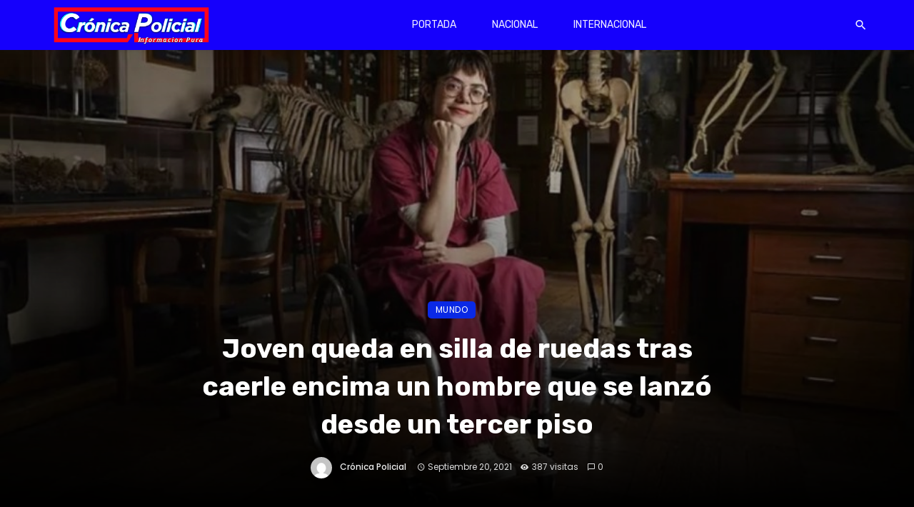

--- FILE ---
content_type: text/html; charset=UTF-8
request_url: https://cronicapolicial.cl/2021/09/20/joven-queda-en-silla-de-ruedas-tras-caerle-encima-un-hombre-que-se-lanzo-desde-un-tercer-piso/
body_size: 136402
content:
<!DOCTYPE html>
<html lang="es-CL">
<head>
	<meta charset="UTF-8" />
    
    <meta name="viewport" content="width=device-width, initial-scale=1"/>
    
    <link rel="profile" href="/gmpg.org/xfn/11" />
    
    <!-- Schema meta -->
        <script type="application/ld+json">
    {
          "@context": "http://schema.org",
          "@type": "NewsArticle",
          "mainEntityOfPage": {
            "@type": "WebPage",
            "@id": "https://cronicapolicial.cl/2021/09/20/joven-queda-en-silla-de-ruedas-tras-caerle-encima-un-hombre-que-se-lanzo-desde-un-tercer-piso/"
          },
          "headline": "Joven queda en silla de ruedas tras caerle encima un hombre que se lanzó desde un tercer piso",
                    "image": [
            "https://cronicapolicial.cl/wp-content/uploads/2021/09/ELMUNDO.jpg"
           ],
                     "datePublished": "2021-09-20T10:45:40+00:00",
          "dateModified": "2021-09-20T10:45:41-03:00",
          "author": {
            "@type": "Person",
            "name": "Crónica Policial"
          },
           "publisher": {
            "@type": "Organization",
            "name": "Cronica Policial",
            "logo": {
              "@type": "ImageObject",
              "url": "https://cronicapolicial.cl/wp-content/uploads/2020/10/LOGO2.png"
            }
          },
          "description": ""
        }
        </script>
        
    <script type="application/javascript">var ajaxurl = "https://cronicapolicial.cl/wp-admin/admin-ajax.php"</script><meta name='robots' content='index, follow, max-image-preview:large, max-snippet:-1, max-video-preview:-1' />
	<style>img:is([sizes="auto" i], [sizes^="auto," i]) { contain-intrinsic-size: 3000px 1500px }</style>
	
	<!-- This site is optimized with the Yoast SEO plugin v25.4 - https://yoast.com/wordpress/plugins/seo/ -->
	<title>Joven queda en silla de ruedas tras caerle encima un hombre que se lanzó desde un tercer piso - Cronica Policial</title>
	<link rel="canonical" href="https://cronicapolicial.cl/2021/09/20/joven-queda-en-silla-de-ruedas-tras-caerle-encima-un-hombre-que-se-lanzo-desde-un-tercer-piso/" />
	<meta property="og:locale" content="es_ES" />
	<meta property="og:type" content="article" />
	<meta property="og:title" content="Joven queda en silla de ruedas tras caerle encima un hombre que se lanzó desde un tercer piso - Cronica Policial" />
	<meta property="og:description" content="En cuestión de segundos y sin darse cuenta la vida de Grace Spencer cambió para siempre hace tres años. Un &#8220;acto aleatorio&#8221;, como ella le dice, la dejó en una silla de ruedas luego de que un hombre que se lanzó del tercer piso de un mall en Londres, Reino Unido, le cayera encima. Cambio de vida&nbsp; /&nbsp;&nbsp;&nbsp; Eran las cuatro de la tarde del 17 de octubre de 2018 cuando la vida de Grace se cruzó con la de Amsumana Sillah Trawally. Ella se despedía de una amiga, mientras que él, bajo los efectos de la marihuana saltaba al [&hellip;]" />
	<meta property="og:url" content="https://cronicapolicial.cl/2021/09/20/joven-queda-en-silla-de-ruedas-tras-caerle-encima-un-hombre-que-se-lanzo-desde-un-tercer-piso/" />
	<meta property="og:site_name" content="Cronica Policial" />
	<meta property="article:published_time" content="2021-09-20T13:45:40+00:00" />
	<meta property="article:modified_time" content="2021-09-20T13:45:41+00:00" />
	<meta property="og:image" content="https://cronicapolicial.cl/wp-content/uploads/2021/09/ELMUNDO.jpg" />
	<meta property="og:image:width" content="950" />
	<meta property="og:image:height" content="535" />
	<meta property="og:image:type" content="image/jpeg" />
	<meta name="author" content="Crónica Policial" />
	<meta name="twitter:card" content="summary_large_image" />
	<meta name="twitter:label1" content="Escrito por" />
	<meta name="twitter:data1" content="Crónica Policial" />
	<meta name="twitter:label2" content="Tiempo estimado de lectura" />
	<meta name="twitter:data2" content="3 minutos" />
	<script type="application/ld+json" class="yoast-schema-graph">{"@context":"https://schema.org","@graph":[{"@type":"WebPage","@id":"https://cronicapolicial.cl/2021/09/20/joven-queda-en-silla-de-ruedas-tras-caerle-encima-un-hombre-que-se-lanzo-desde-un-tercer-piso/","url":"https://cronicapolicial.cl/2021/09/20/joven-queda-en-silla-de-ruedas-tras-caerle-encima-un-hombre-que-se-lanzo-desde-un-tercer-piso/","name":"Joven queda en silla de ruedas tras caerle encima un hombre que se lanzó desde un tercer piso - Cronica Policial","isPartOf":{"@id":"https://cronicapolicial.cl/#website"},"primaryImageOfPage":{"@id":"https://cronicapolicial.cl/2021/09/20/joven-queda-en-silla-de-ruedas-tras-caerle-encima-un-hombre-que-se-lanzo-desde-un-tercer-piso/#primaryimage"},"image":{"@id":"https://cronicapolicial.cl/2021/09/20/joven-queda-en-silla-de-ruedas-tras-caerle-encima-un-hombre-que-se-lanzo-desde-un-tercer-piso/#primaryimage"},"thumbnailUrl":"https://cronicapolicial.cl/wp-content/uploads/2021/09/ELMUNDO.jpg","datePublished":"2021-09-20T13:45:40+00:00","dateModified":"2021-09-20T13:45:41+00:00","author":{"@id":"https://cronicapolicial.cl/#/schema/person/08735b8b0ccb523727b6f39f0787938d"},"breadcrumb":{"@id":"https://cronicapolicial.cl/2021/09/20/joven-queda-en-silla-de-ruedas-tras-caerle-encima-un-hombre-que-se-lanzo-desde-un-tercer-piso/#breadcrumb"},"inLanguage":"es-CL","potentialAction":[{"@type":"ReadAction","target":["https://cronicapolicial.cl/2021/09/20/joven-queda-en-silla-de-ruedas-tras-caerle-encima-un-hombre-que-se-lanzo-desde-un-tercer-piso/"]}]},{"@type":"ImageObject","inLanguage":"es-CL","@id":"https://cronicapolicial.cl/2021/09/20/joven-queda-en-silla-de-ruedas-tras-caerle-encima-un-hombre-que-se-lanzo-desde-un-tercer-piso/#primaryimage","url":"https://cronicapolicial.cl/wp-content/uploads/2021/09/ELMUNDO.jpg","contentUrl":"https://cronicapolicial.cl/wp-content/uploads/2021/09/ELMUNDO.jpg","width":950,"height":535},{"@type":"BreadcrumbList","@id":"https://cronicapolicial.cl/2021/09/20/joven-queda-en-silla-de-ruedas-tras-caerle-encima-un-hombre-que-se-lanzo-desde-un-tercer-piso/#breadcrumb","itemListElement":[{"@type":"ListItem","position":1,"name":"Portada","item":"https://cronicapolicial.cl/"},{"@type":"ListItem","position":2,"name":"Joven queda en silla de ruedas tras caerle encima un hombre que se lanzó desde un tercer piso"}]},{"@type":"WebSite","@id":"https://cronicapolicial.cl/#website","url":"https://cronicapolicial.cl/","name":"Cronica Policial","description":"Información Pura","potentialAction":[{"@type":"SearchAction","target":{"@type":"EntryPoint","urlTemplate":"https://cronicapolicial.cl/?s={search_term_string}"},"query-input":{"@type":"PropertyValueSpecification","valueRequired":true,"valueName":"search_term_string"}}],"inLanguage":"es-CL"},{"@type":"Person","@id":"https://cronicapolicial.cl/#/schema/person/08735b8b0ccb523727b6f39f0787938d","name":"Crónica Policial","image":{"@type":"ImageObject","inLanguage":"es-CL","@id":"https://cronicapolicial.cl/#/schema/person/image/","url":"https://secure.gravatar.com/avatar/e6de242b03c50c839f20c6f27a839a133b82cc1f26e0755b5c417731a84dfcc3?s=96&d=mm&r=g","contentUrl":"https://secure.gravatar.com/avatar/e6de242b03c50c839f20c6f27a839a133b82cc1f26e0755b5c417731a84dfcc3?s=96&d=mm&r=g","caption":"Crónica Policial"},"sameAs":["http://seranoticia.cl"],"url":"https://cronicapolicial.cl/author/vhs/"}]}</script>
	<!-- / Yoast SEO plugin. -->


<link rel='dns-prefetch' href='//fonts.googleapis.com' />
<link rel='preconnect' href='https://fonts.gstatic.com' crossorigin />
<link rel="alternate" type="application/rss+xml" title="Cronica Policial &raquo; Feed" href="https://cronicapolicial.cl/feed/" />
<link rel="alternate" type="application/rss+xml" title="Cronica Policial &raquo; Feed de comentarios" href="https://cronicapolicial.cl/comments/feed/" />
<link rel="alternate" type="application/rss+xml" title="Cronica Policial &raquo; Joven queda en silla de ruedas tras caerle encima un hombre que se lanzó desde un tercer piso Feed de comentarios" href="https://cronicapolicial.cl/2021/09/20/joven-queda-en-silla-de-ruedas-tras-caerle-encima-un-hombre-que-se-lanzo-desde-un-tercer-piso/feed/" />
<script type="text/javascript">
/* <![CDATA[ */
window._wpemojiSettings = {"baseUrl":"https:\/\/s.w.org\/images\/core\/emoji\/16.0.1\/72x72\/","ext":".png","svgUrl":"https:\/\/s.w.org\/images\/core\/emoji\/16.0.1\/svg\/","svgExt":".svg","source":{"concatemoji":"https:\/\/cronicapolicial.cl\/wp-includes\/js\/wp-emoji-release.min.js?ver=6.8.3"}};
/*! This file is auto-generated */
!function(s,n){var o,i,e;function c(e){try{var t={supportTests:e,timestamp:(new Date).valueOf()};sessionStorage.setItem(o,JSON.stringify(t))}catch(e){}}function p(e,t,n){e.clearRect(0,0,e.canvas.width,e.canvas.height),e.fillText(t,0,0);var t=new Uint32Array(e.getImageData(0,0,e.canvas.width,e.canvas.height).data),a=(e.clearRect(0,0,e.canvas.width,e.canvas.height),e.fillText(n,0,0),new Uint32Array(e.getImageData(0,0,e.canvas.width,e.canvas.height).data));return t.every(function(e,t){return e===a[t]})}function u(e,t){e.clearRect(0,0,e.canvas.width,e.canvas.height),e.fillText(t,0,0);for(var n=e.getImageData(16,16,1,1),a=0;a<n.data.length;a++)if(0!==n.data[a])return!1;return!0}function f(e,t,n,a){switch(t){case"flag":return n(e,"\ud83c\udff3\ufe0f\u200d\u26a7\ufe0f","\ud83c\udff3\ufe0f\u200b\u26a7\ufe0f")?!1:!n(e,"\ud83c\udde8\ud83c\uddf6","\ud83c\udde8\u200b\ud83c\uddf6")&&!n(e,"\ud83c\udff4\udb40\udc67\udb40\udc62\udb40\udc65\udb40\udc6e\udb40\udc67\udb40\udc7f","\ud83c\udff4\u200b\udb40\udc67\u200b\udb40\udc62\u200b\udb40\udc65\u200b\udb40\udc6e\u200b\udb40\udc67\u200b\udb40\udc7f");case"emoji":return!a(e,"\ud83e\udedf")}return!1}function g(e,t,n,a){var r="undefined"!=typeof WorkerGlobalScope&&self instanceof WorkerGlobalScope?new OffscreenCanvas(300,150):s.createElement("canvas"),o=r.getContext("2d",{willReadFrequently:!0}),i=(o.textBaseline="top",o.font="600 32px Arial",{});return e.forEach(function(e){i[e]=t(o,e,n,a)}),i}function t(e){var t=s.createElement("script");t.src=e,t.defer=!0,s.head.appendChild(t)}"undefined"!=typeof Promise&&(o="wpEmojiSettingsSupports",i=["flag","emoji"],n.supports={everything:!0,everythingExceptFlag:!0},e=new Promise(function(e){s.addEventListener("DOMContentLoaded",e,{once:!0})}),new Promise(function(t){var n=function(){try{var e=JSON.parse(sessionStorage.getItem(o));if("object"==typeof e&&"number"==typeof e.timestamp&&(new Date).valueOf()<e.timestamp+604800&&"object"==typeof e.supportTests)return e.supportTests}catch(e){}return null}();if(!n){if("undefined"!=typeof Worker&&"undefined"!=typeof OffscreenCanvas&&"undefined"!=typeof URL&&URL.createObjectURL&&"undefined"!=typeof Blob)try{var e="postMessage("+g.toString()+"("+[JSON.stringify(i),f.toString(),p.toString(),u.toString()].join(",")+"));",a=new Blob([e],{type:"text/javascript"}),r=new Worker(URL.createObjectURL(a),{name:"wpTestEmojiSupports"});return void(r.onmessage=function(e){c(n=e.data),r.terminate(),t(n)})}catch(e){}c(n=g(i,f,p,u))}t(n)}).then(function(e){for(var t in e)n.supports[t]=e[t],n.supports.everything=n.supports.everything&&n.supports[t],"flag"!==t&&(n.supports.everythingExceptFlag=n.supports.everythingExceptFlag&&n.supports[t]);n.supports.everythingExceptFlag=n.supports.everythingExceptFlag&&!n.supports.flag,n.DOMReady=!1,n.readyCallback=function(){n.DOMReady=!0}}).then(function(){return e}).then(function(){var e;n.supports.everything||(n.readyCallback(),(e=n.source||{}).concatemoji?t(e.concatemoji):e.wpemoji&&e.twemoji&&(t(e.twemoji),t(e.wpemoji)))}))}((window,document),window._wpemojiSettings);
/* ]]> */
</script>
<style id='wp-emoji-styles-inline-css' type='text/css'>

	img.wp-smiley, img.emoji {
		display: inline !important;
		border: none !important;
		box-shadow: none !important;
		height: 1em !important;
		width: 1em !important;
		margin: 0 0.07em !important;
		vertical-align: -0.1em !important;
		background: none !important;
		padding: 0 !important;
	}
</style>
<link rel='stylesheet' id='wp-block-library-css' href='https://cronicapolicial.cl/wp-includes/css/dist/block-library/style.min.css?ver=6.8.3' type='text/css' media='all' />
<style id='classic-theme-styles-inline-css' type='text/css'>
/*! This file is auto-generated */
.wp-block-button__link{color:#fff;background-color:#32373c;border-radius:9999px;box-shadow:none;text-decoration:none;padding:calc(.667em + 2px) calc(1.333em + 2px);font-size:1.125em}.wp-block-file__button{background:#32373c;color:#fff;text-decoration:none}
</style>
<style id='global-styles-inline-css' type='text/css'>
:root{--wp--preset--aspect-ratio--square: 1;--wp--preset--aspect-ratio--4-3: 4/3;--wp--preset--aspect-ratio--3-4: 3/4;--wp--preset--aspect-ratio--3-2: 3/2;--wp--preset--aspect-ratio--2-3: 2/3;--wp--preset--aspect-ratio--16-9: 16/9;--wp--preset--aspect-ratio--9-16: 9/16;--wp--preset--color--black: #000000;--wp--preset--color--cyan-bluish-gray: #abb8c3;--wp--preset--color--white: #ffffff;--wp--preset--color--pale-pink: #f78da7;--wp--preset--color--vivid-red: #cf2e2e;--wp--preset--color--luminous-vivid-orange: #ff6900;--wp--preset--color--luminous-vivid-amber: #fcb900;--wp--preset--color--light-green-cyan: #7bdcb5;--wp--preset--color--vivid-green-cyan: #00d084;--wp--preset--color--pale-cyan-blue: #8ed1fc;--wp--preset--color--vivid-cyan-blue: #0693e3;--wp--preset--color--vivid-purple: #9b51e0;--wp--preset--gradient--vivid-cyan-blue-to-vivid-purple: linear-gradient(135deg,rgba(6,147,227,1) 0%,rgb(155,81,224) 100%);--wp--preset--gradient--light-green-cyan-to-vivid-green-cyan: linear-gradient(135deg,rgb(122,220,180) 0%,rgb(0,208,130) 100%);--wp--preset--gradient--luminous-vivid-amber-to-luminous-vivid-orange: linear-gradient(135deg,rgba(252,185,0,1) 0%,rgba(255,105,0,1) 100%);--wp--preset--gradient--luminous-vivid-orange-to-vivid-red: linear-gradient(135deg,rgba(255,105,0,1) 0%,rgb(207,46,46) 100%);--wp--preset--gradient--very-light-gray-to-cyan-bluish-gray: linear-gradient(135deg,rgb(238,238,238) 0%,rgb(169,184,195) 100%);--wp--preset--gradient--cool-to-warm-spectrum: linear-gradient(135deg,rgb(74,234,220) 0%,rgb(151,120,209) 20%,rgb(207,42,186) 40%,rgb(238,44,130) 60%,rgb(251,105,98) 80%,rgb(254,248,76) 100%);--wp--preset--gradient--blush-light-purple: linear-gradient(135deg,rgb(255,206,236) 0%,rgb(152,150,240) 100%);--wp--preset--gradient--blush-bordeaux: linear-gradient(135deg,rgb(254,205,165) 0%,rgb(254,45,45) 50%,rgb(107,0,62) 100%);--wp--preset--gradient--luminous-dusk: linear-gradient(135deg,rgb(255,203,112) 0%,rgb(199,81,192) 50%,rgb(65,88,208) 100%);--wp--preset--gradient--pale-ocean: linear-gradient(135deg,rgb(255,245,203) 0%,rgb(182,227,212) 50%,rgb(51,167,181) 100%);--wp--preset--gradient--electric-grass: linear-gradient(135deg,rgb(202,248,128) 0%,rgb(113,206,126) 100%);--wp--preset--gradient--midnight: linear-gradient(135deg,rgb(2,3,129) 0%,rgb(40,116,252) 100%);--wp--preset--font-size--small: 13px;--wp--preset--font-size--medium: 20px;--wp--preset--font-size--large: 36px;--wp--preset--font-size--x-large: 42px;--wp--preset--spacing--20: 0.44rem;--wp--preset--spacing--30: 0.67rem;--wp--preset--spacing--40: 1rem;--wp--preset--spacing--50: 1.5rem;--wp--preset--spacing--60: 2.25rem;--wp--preset--spacing--70: 3.38rem;--wp--preset--spacing--80: 5.06rem;--wp--preset--shadow--natural: 6px 6px 9px rgba(0, 0, 0, 0.2);--wp--preset--shadow--deep: 12px 12px 50px rgba(0, 0, 0, 0.4);--wp--preset--shadow--sharp: 6px 6px 0px rgba(0, 0, 0, 0.2);--wp--preset--shadow--outlined: 6px 6px 0px -3px rgba(255, 255, 255, 1), 6px 6px rgba(0, 0, 0, 1);--wp--preset--shadow--crisp: 6px 6px 0px rgba(0, 0, 0, 1);}:where(.is-layout-flex){gap: 0.5em;}:where(.is-layout-grid){gap: 0.5em;}body .is-layout-flex{display: flex;}.is-layout-flex{flex-wrap: wrap;align-items: center;}.is-layout-flex > :is(*, div){margin: 0;}body .is-layout-grid{display: grid;}.is-layout-grid > :is(*, div){margin: 0;}:where(.wp-block-columns.is-layout-flex){gap: 2em;}:where(.wp-block-columns.is-layout-grid){gap: 2em;}:where(.wp-block-post-template.is-layout-flex){gap: 1.25em;}:where(.wp-block-post-template.is-layout-grid){gap: 1.25em;}.has-black-color{color: var(--wp--preset--color--black) !important;}.has-cyan-bluish-gray-color{color: var(--wp--preset--color--cyan-bluish-gray) !important;}.has-white-color{color: var(--wp--preset--color--white) !important;}.has-pale-pink-color{color: var(--wp--preset--color--pale-pink) !important;}.has-vivid-red-color{color: var(--wp--preset--color--vivid-red) !important;}.has-luminous-vivid-orange-color{color: var(--wp--preset--color--luminous-vivid-orange) !important;}.has-luminous-vivid-amber-color{color: var(--wp--preset--color--luminous-vivid-amber) !important;}.has-light-green-cyan-color{color: var(--wp--preset--color--light-green-cyan) !important;}.has-vivid-green-cyan-color{color: var(--wp--preset--color--vivid-green-cyan) !important;}.has-pale-cyan-blue-color{color: var(--wp--preset--color--pale-cyan-blue) !important;}.has-vivid-cyan-blue-color{color: var(--wp--preset--color--vivid-cyan-blue) !important;}.has-vivid-purple-color{color: var(--wp--preset--color--vivid-purple) !important;}.has-black-background-color{background-color: var(--wp--preset--color--black) !important;}.has-cyan-bluish-gray-background-color{background-color: var(--wp--preset--color--cyan-bluish-gray) !important;}.has-white-background-color{background-color: var(--wp--preset--color--white) !important;}.has-pale-pink-background-color{background-color: var(--wp--preset--color--pale-pink) !important;}.has-vivid-red-background-color{background-color: var(--wp--preset--color--vivid-red) !important;}.has-luminous-vivid-orange-background-color{background-color: var(--wp--preset--color--luminous-vivid-orange) !important;}.has-luminous-vivid-amber-background-color{background-color: var(--wp--preset--color--luminous-vivid-amber) !important;}.has-light-green-cyan-background-color{background-color: var(--wp--preset--color--light-green-cyan) !important;}.has-vivid-green-cyan-background-color{background-color: var(--wp--preset--color--vivid-green-cyan) !important;}.has-pale-cyan-blue-background-color{background-color: var(--wp--preset--color--pale-cyan-blue) !important;}.has-vivid-cyan-blue-background-color{background-color: var(--wp--preset--color--vivid-cyan-blue) !important;}.has-vivid-purple-background-color{background-color: var(--wp--preset--color--vivid-purple) !important;}.has-black-border-color{border-color: var(--wp--preset--color--black) !important;}.has-cyan-bluish-gray-border-color{border-color: var(--wp--preset--color--cyan-bluish-gray) !important;}.has-white-border-color{border-color: var(--wp--preset--color--white) !important;}.has-pale-pink-border-color{border-color: var(--wp--preset--color--pale-pink) !important;}.has-vivid-red-border-color{border-color: var(--wp--preset--color--vivid-red) !important;}.has-luminous-vivid-orange-border-color{border-color: var(--wp--preset--color--luminous-vivid-orange) !important;}.has-luminous-vivid-amber-border-color{border-color: var(--wp--preset--color--luminous-vivid-amber) !important;}.has-light-green-cyan-border-color{border-color: var(--wp--preset--color--light-green-cyan) !important;}.has-vivid-green-cyan-border-color{border-color: var(--wp--preset--color--vivid-green-cyan) !important;}.has-pale-cyan-blue-border-color{border-color: var(--wp--preset--color--pale-cyan-blue) !important;}.has-vivid-cyan-blue-border-color{border-color: var(--wp--preset--color--vivid-cyan-blue) !important;}.has-vivid-purple-border-color{border-color: var(--wp--preset--color--vivid-purple) !important;}.has-vivid-cyan-blue-to-vivid-purple-gradient-background{background: var(--wp--preset--gradient--vivid-cyan-blue-to-vivid-purple) !important;}.has-light-green-cyan-to-vivid-green-cyan-gradient-background{background: var(--wp--preset--gradient--light-green-cyan-to-vivid-green-cyan) !important;}.has-luminous-vivid-amber-to-luminous-vivid-orange-gradient-background{background: var(--wp--preset--gradient--luminous-vivid-amber-to-luminous-vivid-orange) !important;}.has-luminous-vivid-orange-to-vivid-red-gradient-background{background: var(--wp--preset--gradient--luminous-vivid-orange-to-vivid-red) !important;}.has-very-light-gray-to-cyan-bluish-gray-gradient-background{background: var(--wp--preset--gradient--very-light-gray-to-cyan-bluish-gray) !important;}.has-cool-to-warm-spectrum-gradient-background{background: var(--wp--preset--gradient--cool-to-warm-spectrum) !important;}.has-blush-light-purple-gradient-background{background: var(--wp--preset--gradient--blush-light-purple) !important;}.has-blush-bordeaux-gradient-background{background: var(--wp--preset--gradient--blush-bordeaux) !important;}.has-luminous-dusk-gradient-background{background: var(--wp--preset--gradient--luminous-dusk) !important;}.has-pale-ocean-gradient-background{background: var(--wp--preset--gradient--pale-ocean) !important;}.has-electric-grass-gradient-background{background: var(--wp--preset--gradient--electric-grass) !important;}.has-midnight-gradient-background{background: var(--wp--preset--gradient--midnight) !important;}.has-small-font-size{font-size: var(--wp--preset--font-size--small) !important;}.has-medium-font-size{font-size: var(--wp--preset--font-size--medium) !important;}.has-large-font-size{font-size: var(--wp--preset--font-size--large) !important;}.has-x-large-font-size{font-size: var(--wp--preset--font-size--x-large) !important;}
:where(.wp-block-post-template.is-layout-flex){gap: 1.25em;}:where(.wp-block-post-template.is-layout-grid){gap: 1.25em;}
:where(.wp-block-columns.is-layout-flex){gap: 2em;}:where(.wp-block-columns.is-layout-grid){gap: 2em;}
:root :where(.wp-block-pullquote){font-size: 1.5em;line-height: 1.6;}
</style>
<link rel='stylesheet' id='redux-extendify-styles-css' href='https://cronicapolicial.cl/wp-content/plugins/ceris-extension/redux-framework/redux-core/assets/css/extendify-utilities.css?ver=4.4.5' type='text/css' media='all' />
<link rel='stylesheet' id='ceris-vendors-css' href='https://cronicapolicial.cl/wp-content/themes/ceris/css/vendors.css?ver=6.8.3' type='text/css' media='all' />
<link rel='stylesheet' id='ceris-style-css' href='https://cronicapolicial.cl/wp-content/themes/ceris/css/style.css?ver=6.8.3' type='text/css' media='all' />
<style id='ceris-style-inline-css' type='text/css'>
.header-1 .header-main, 
                                        .header-2 .header-main, 
                                        .header-3 .site-header, 
                                        .header-4 .navigation-bar,
                                        .header-5 .navigation-bar,
                                        .header-6 .navigation-bar,
                                        .header-7 .header-main,
                                        .header-8 .header-main,
                                        .header-9 .site-header, 
                                        .header-10 .navigation-bar,
                                        .header-11 .navigation-bar,
                                        .header-13 .navigation-bar,
                                        .header-14 .header-main, 
                                        .header-14 .header-bg-main-color, 
                                        .header-15 .header-main,
                                        .header-16 .navigation-bar,
                                        .header-17 .navigation-bar,
                                        .header-18 .navigation-bar,
                                        .header-12 .header-main
                                        {background: #1500fc;}.sticky-header.is-fixed > .navigation-bar
                                        {background: #ffffff;}#atbs-ceris-mobile-header
                                        {background: #1c1c1c;}::selection {color: #FFF; background: #0A29E5;}::-webkit-selection {color: #FFF; background: #0A29E5;}.scroll-count-percent .progress__value {stroke: #0A29E5;}  .ceris-feature-i .sub-posts .block-heading__view-all a, .atbs-ceris-carousel.atbs-ceris-carousel-post-vertical .owl-prev, .atbs-ceris-carousel.atbs-ceris-carousel-post-vertical .owl-next, .post--overlay-back-face .button__readmore:hover i, .post--vertical-has-media .list-index, .navigation--main .sub-menu li:hover>a, .infinity-single-trigger:before, .ceris-icon-load-infinity-single:before, .atbs-article-reactions .atbs-reactions-content.active .atbs-reaction-count, .atbs-article-reactions .atbs-reactions-content:active .atbs-reaction-count, .post-slider-text-align-center .owl-carousel .owl-prev, .post-slider-text-align-center .owl-carousel .owl-next, .ceris-category-tiles .owl-carousel .owl-prev, .ceris-category-tiles .owl-carousel .owl-next, 
                                    a.block-heading__secondary, .atbs-ceris-pagination a.btn-default, 
                                    .atbs-ceris-pagination a.btn-default:active, 
                                    .atbs-ceris-pagination a.btn-default:hover, 
                                    .atbs-ceris-pagination a.btn-default:focus, 
                                    .atbs-ceris-search-full .result-default, 
                                    .atbs-ceris-search-full .result-default .search-module-heading, 
                                    .search-module-heading, .atbs-ceris-post--grid-c-update .atbs-ceris-carousel.nav-circle .owl-prev, .single .entry-meta .entry-author__name, .pagination-circle .atbs-ceris-pagination__item.atbs-ceris-pagination__item-next:hover,
                                    .pagination-circle .atbs-ceris-pagination__item.atbs-ceris-pagination__item-prev:hover, 
                                    .atbs-ceris-video-has-post-list .main-post .post-type-icon, .widget-subscribe .subscribe-form__fields button, 
                                    .list-index, a, a:hover, a:focus, a:active, .color-primary, .site-title, 
                                    .entry-tags ul > li > a:hover, .social-share-label, .ceris-single .single-header--top .entry-author__name, .atbs-ceris-widget-indexed-posts-b .posts-list > li .post__title:after, .posts-navigation .post:hover .posts-navigation__label,
                                    .posts-navigation .post:hover .post__title, .sticky-ceris-post .cerisStickyMark i, .typography-copy blockquote:before, .comment-content blockquote:before, .listing--list-large .post__readmore:hover .readmore__text,
                                    .post--horizontal-reverse-big.post--horizontal-reverse-big__style-3 .post__readmore .readmore__text:hover, .reviews-score-average, .star-item.star-full i:before,
                                    .wc-block-grid__product-rating .star-rating span:before, .wc-block-grid__product-rating .wc-block-grid__product-rating__stars span:before,
                                    .woocommerce-message::before, .woocommerce-info::before, .woocommerce-error::before, .woocommerce-downloads .woocommerce-info:before
            {color: #0A29E5;}.ceris-grid-j .icon-has-animation .btn-play-left-not-center.post-type-icon:after, div.wpforms-container-full .wpforms-form button[type=submit], div.wpforms-container-full .wpforms-form button[type=submit]:hover{background-color: #0A29E5;} .ceris-grid-j .btn-play-left-not-center .circle, .scroll-count-percent .btn-bookmark-icon .bookmark-status-saved path {fill: #0A29E5;} .infinity-single-trigger:before, .ceris-grid-j .btn-play-left-not-center .g-path path{fill: #fff;}@media(max-width: 768px) {.ceris-grid-j .icon-has-animation .btn-play-left-not-center.post-type-icon:after{background-color: #fff;} }@media(max-width: 768px) {.ceris-grid-j .btn-play-left-not-center .circle{fill: #fff;} } @media(max-width: 768px) {.ceris-grid-j .btn-play-left-not-center .g-path path{fill: #000;} }@media(max-width: 768px) {.ceris-module-video .post-list-no-thumb-3i .posts-no-thumb .post-type-icon:after{background-color: #0A29E5;} }@media(max-width: 768px) {.ceris-module-video .post-list-no-thumb-3i .list-item .posts-no-thumb:hover .post-type-icon:after{background-color: #fff;} }@media(max-width: 768px) {.ceris-module-video .post-list-no-thumb-3i .list-item:first-child .posts-no-thumb:hover .post-type-icon:after{background-color: #fff;} }@media(max-width: 768px) {.ceris-module-video .post-list-no-thumb-3i:hover .list-item:first-child .posts-no-thumb .post-type-icon:after{background-color: #0A29E5;} }@media(max-width: 768px) {.ceris-module-video .post-list-no-thumb-3i .list-item:first-child .posts-no-thumb:hover .post-type-icon:after{background-color: #fff;} }@media (max-width: 380px){.featured-slider-d .owl-carousel .owl-dot.active span{background-color: #0A29E5;}}.g-path path {fill: #000;} .circle{fill: #fff;}@media(max-width: 576px) {.atbs-ceris-post--vertical-3i-row .post--vertical .post__cat{background-color: #0A29E5;} }.atbs-article-reactions .atbs-reactions-content:hover{
                border-color: rgba(10, 41, 229,0.3);
            } .post-no-thumb-height-default:hover{
                box-shadow: 0 45px 25px -20px rgba(10, 41, 229,0.27);
            } .ceris-feature-h .owl-item.active .post--overlay-height-275 .post__thumb--overlay.post__thumb:after{
                background-color: rgba(10, 41, 229,0.8);
            } .post-list-no-thumb-3i .list-item:first-child:hover:before, .post-list-no-thumb-3i .list-item:hover:before{
                background-color: rgba(10, 41, 229, 0.4);
            } .ceris-grid-carousel-d .owl-stage .post--card-overlay-middle-has-hidden-content:hover .post__thumb--overlay.post__thumb:after, .ceris-grid-carousel-d .owl-stage .owl-item.active.center .post--card-overlay-middle-has-hidden-content:hover .post__thumb--overlay.post__thumb:after{
                -webkit-box-shadow: 0px 20px 27px 0 rgba(10, 41, 229,0.2);
                box-shadow: 0px 20px 27px 0 rgba(10, 41, 229,0.2);
            } @media(min-width:992px){
                                .post--overlay-hover-effect .post__thumb--overlay.post__thumb:after{
                                    background-color: #0A29E5;
                                }
            }.atbs-ceris-block__aside-left .banner__button, .ceris-feature-k .atbs-ceris-carousel-nav-custom-holder .owl-prev:hover, .ceris-feature-k .atbs-ceris-carousel-nav-custom-holder .owl-next:hover, .ceris-feature-k .atbs-ceris-block__inner::before, .ceris-feature-i .atbs-ceris-carousel-nav-custom-holder .owl-prev:hover, .ceris-feature-i .atbs-ceris-carousel-nav-custom-holder .owl-next:hover, .ceris-feature-j .sub-posts .atbs-ceris-carousel-nav-custom-holder .owl-prev:hover, .ceris-feature-j .sub-posts .atbs-ceris-carousel-nav-custom-holder .owl-next:hover, .ceris-feature-h .owl-item.active + .owl-item.active .post--overlay-height-275 .post__cat-has-line:before, .atbs-ceris-carousel.atbs-ceris-carousel-post-vertical .owl-prev:hover, .atbs-ceris-carousel.atbs-ceris-carousel-post-vertical .owl-next:hover, .ceris-feature-f .button__readmore--round:hover i, .post--overlay-hover-effect .post__text-backface .post__readmore .button__readmore:hover,
             
             .post--overlay-hover-effect.post--overlay-bottom,
              .post--overlay-back-face,
              .pagination-circle .atbs-ceris-pagination__item:not(.atbs-ceris-pagination__dots):hover, .open-sub-col, .atbs-ceris-posts-feature-a-update .atbs-ceris-carousel.nav-circle .owl-prev:hover,
            .atbs-ceris-posts-feature-a-update .atbs-ceris-carousel.nav-circle .owl-next:hover, .owl-carousel.button--dots-center-nav .owl-prev:hover, .owl-carousel.button--dots-center-nav .owl-next:hover, .section-has-subscribe-no-border > .btn:focus, .section-has-subscribe-no-border > .btn:active, .section-has-subscribe-no-border > *:hover, .widget-slide .atbs-ceris-carousel .owl-dot.active span, .featured-slider-e .owl-carousel .owl-prev:hover, .featured-slider-e .owl-carousel .owl-next:hover, .post--horizontal-hasbackground.post:hover, .post-slider-text-align-center .owl-carousel .owl-prev:hover, .post-slider-text-align-center .owl-carousel .owl-next:hover, .atbs-ceris-pagination [class*='js-ajax-load-']:active, .atbs-ceris-pagination [class*='js-ajax-load-']:hover, .atbs-ceris-pagination [class*='js-ajax-load-']:focus, .atbs-ceris-widget-indexed-posts-a .posts-list>li .post__thumb:after, .post-list-no-thumb-3i:hover .list-item:first-child .post__cat:before, .header-17 .btn-subscribe-theme, .header-13 .btn-subscribe-theme, .header-16 .offcanvas-menu-toggle.navigation-bar-btn, .atbs-ceris-widget-posts-list.atbs-ceris-widget-posts-list-overlay-first ul:hover li.active .post--overlay .post__cat:before, .dots-circle .owl-dot.active span, .atbs-ceris-search-full .popular-tags .entry-tags ul > li > a, .atbs-ceris-search-full .form-control, .atbs-ceris-post--grid-g-update .post-grid-carousel .owl-dot.active span, .nav-row-circle .owl-prev:hover, .nav-row-circle .owl-next:hover, .post--grid--2i_row .post-no-thumb-title-line, .atbs-ceris-post--grid-d-update .post-no-thumb-title-line, .atbs-ceris-posts-feature .post-sub .list-item:hover .post__cat:before, .atbs-ceris-post--grid-c-update .post-main .owl-item.active + .owl-item.active .post__cat:before, .atbs-ceris-post--grid-c-update .atbs-ceris-carousel.nav-circle .owl-next, .atbs-ceris-post--grid-c-update .post-main .owl-item.active .post-no-thumb-title-line, .post-no-thumb-height-default:hover, .carousel-dots-count-number .owl-dot.active span, .header-16 .btn-subscribe-theme, .header-14 .btn-subscribe-theme, .header-11 .btn-subscribe-theme, .atbs-ceris-pagination [class*='js-ajax-load-'], .atbs-ceris-post--overlay-first-big .post--overlay:hover .background-img:after, .post-list-no-thumb-3i .list-item:hover, .post__cat-has-line:before, .category-tile__name, .cat-0.cat-theme-bg.cat-theme-bg, .primary-bg-color, .navigation--main > li > a:before, .atbs-ceris-pagination__item-current, .atbs-ceris-pagination__item-current:hover, 
            .atbs-ceris-pagination__item-current:focus, .atbs-ceris-pagination__item-current:active, .atbs-ceris-pagination--next-n-prev .atbs-ceris-pagination__links a:last-child .atbs-ceris-pagination__item,
            .subscribe-form__fields input[type='submit'], .has-overlap-bg:before, .post__cat--bg, a.post__cat--bg, .entry-cat--bg, a.entry-cat--bg, 
            .comments-count-box, .atbs-ceris-widget--box .widget__title, 
            .widget_calendar td a:before, .widget_calendar #today, .widget_calendar #today a, .entry-action-btn, .posts-navigation__label:before, 
            .comment-form .form-submit input[type='submit'], .atbs-ceris-carousel-dots-b .swiper-pagination-bullet-active,
             .site-header--side-logo .header-logo:not(.header-logo--mobile), .list-square-bullet > li > *:before, .list-square-bullet-exclude-first > li:not(:first-child) > *:before,
             .btn-primary, .btn-primary:active, .btn-primary:focus, .btn-primary:hover, 
             .btn-primary.active.focus, .btn-primary.active:focus, .btn-primary.active:hover, .btn-primary:active.focus, .btn-primary:active:focus, .btn-primary:active:hover, .header-10 .navigation--main > li > a:before, 
             .atbs-ceris-feature-slider .post__readmore, .atbs-ceris-grid-carousel .atbs-ceris-carousel .owl-dot:last-child.active span, .atbs-ceris-grid-carousel .atbs-ceris-carousel .owl-dot.active span,  
             .atbs-ceris-post-slide-has-list .atbs-ceris-post-slide-text-center .atbs-ceris-carousel .owl-dot.active span, 
             .pagination-circle .atbs-ceris-pagination__item:hover, .pagination-circle .atbs-ceris-pagination__item.atbs-ceris-pagination__item-current, .social-share-label:before, .social-share ul li a svg:hover, .social-share ul li a .share-item__icon:hover, 
             .comment-form .form-submit input[type='submit'], input[type='button']:not(.btn), input[type='reset']:not(.btn), input[type='submit']:not(.btn), .form-submit input, 
             .comment-form .form-submit input[type='submit']:active, .comment-form .form-submit input[type='submit']:focus, .comment-form .form-submit input[type='submit']:hover,
             .reviews-rating .rating-form .rating-submit, .reviews-rating .rating-form .rating-submit:hover, .ceris-bookmark-page-notification,
             .rating-star, .score-item .score-percent, .ceris-grid-w .post-slide .owl-carousel, .widget-subscribe .widget-subscribe__inner,
             .ceris-grid-carousel-d .owl-stage .post--card-overlay-middle-has-hidden-content:hover .post__thumb--overlay.post__thumb:after, .ceris-grid-carousel-d .owl-stage .owl-item.active.center .post--card-overlay-middle-has-hidden-content:hover .post__thumb--overlay.post__thumb:after,
             .post--vertical-thumb-70-background .button__readmore--outline:hover i, .atbs-ceris-search-full--result .atbs-ceris-pagination .btn,
             .atbs-ceris-posts-feature-c-update.ceris-light-mode .owl-carousel .owl-prev:hover, .atbs-ceris-posts-feature-c-update.ceris-light-mode .owl-carousel .owl-next:hover,
             .editor-styles-wrapper .wc-block-grid__products .wc-block-grid__product .wc-block-grid__product-onsale, .wc-block-grid__product-onsale,
             .woocommerce .wc-block-grid__product .wp-block-button__link:hover, .woocommerce ul.products li.product .onsale, 
             .woocommerce .editor-styles-wrapper .wc-block-grid__products .wc-block-grid__product .wc-block-grid__product-onsale, .woocommerce .wc-block-grid__product-onsale,
             .woocommerce #respond input#submit, .woocommerce #respond input#submit:hover, .woocommerce a.button:hover, .woocommerce button.button:hover, .woocommerce input.button:hover,
             .woocommerce .wp-block-button__link, .woocommerce .wp-block-button:not(.wc-block-grid__product-add-to-cart) .wp-block-button__link,
             .woocommerce nav.woocommerce-pagination ul li a:focus, .woocommerce nav.woocommerce-pagination ul li a:hover, .woocommerce nav.woocommerce-pagination ul li span.current,
             .woocommerce div.product form.cart .button, .woocommerce div.product .woocommerce-tabs ul.tabs li.active, .woocommerce-Tabs-panel .comment-reply-title:before,
             .woocommerce button.button, .woocommerce a.button.wc-backward, .woocommerce a.button.alt, .woocommerce a.button.alt:hover,
             .woocommerce-message a.button, .woocommerce-downloads .woocommerce-Message a.button,
             .woocommerce button.button.alt, .woocommerce button.button.alt:hover, .woocommerce.widget_product_search .woocommerce-product-search button,
             .woocommerce .widget_price_filter .ui-slider .ui-slider-range, .woocommerce .widget_price_filter .ui-slider .ui-slider-handle, .header-current-reading-article .current-reading-article-label,
             #cookie-notice .cn-button, .atbs-ceris-widget-posts-list.atbs-ceris-widget-posts-list-overlay-first .posts-list:hover li.active  .post__cat:before,
             .ceris-mobile-share-socials ul li:hover a, .ceris-admin-delete-review
            {background-color: #0A29E5;}.site-header--skin-4 .navigation--main > li > a:before
            {background-color: #0A29E5 !important;}@media(max-width: 767px){
                .atbs-ceris-post--grid-c-update .atbs-ceris-carousel.nav-circle .owl-prev,
                .atbs-ceris-post--grid-c-update .atbs-ceris-carousel.nav-circle .owl-next{
                        color: #0A29E5 !important;
                    }
                }.post-score-hexagon .hexagon-svg g path
            {fill: #0A29E5;}.ceris-feature-k .atbs-ceris-carousel-nav-custom-holder .owl-prev:hover, .ceris-feature-k .atbs-ceris-carousel-nav-custom-holder .owl-next:hover, .ceris-feature-i .atbs-ceris-carousel-nav-custom-holder .owl-prev:hover, .ceris-feature-i .atbs-ceris-carousel-nav-custom-holder .owl-next:hover, .ceris-feature-j .sub-posts .atbs-ceris-carousel-nav-custom-holder .owl-prev:hover, .ceris-feature-j .sub-posts .atbs-ceris-carousel-nav-custom-holder .owl-next:hover, .post--overlay-line-top-hover:hover::after, .ceris-feature-f .button__readmore--round:hover i, .post--overlay-hover-effect .post__text-backface .post__readmore .button__readmore:hover, .ceris-about-module .about__content, .atbs-ceris-posts-feature-a-update .atbs-ceris-carousel.nav-circle .owl-prev:hover,
.atbs-ceris-posts-feature-a-update .atbs-ceris-carousel.nav-circle .owl-next:hover, .owl-carousel.button--dots-center-nav .owl-prev:hover, .owl-carousel.button--dots-center-nav .owl-next:hover, .atbs-article-reactions .atbs-reactions-content.active, .atbs-ceris-pagination [class*='js-ajax-load-']:active, .atbs-ceris-pagination [class*='js-ajax-load-']:hover, .atbs-ceris-pagination [class*='js-ajax-load-']:focus, .atbs-ceris-search-full--result .atbs-ceris-pagination .btn, .atbs-ceris-pagination [class*='js-ajax-load-'], .comment-form .form-submit input[type='submit'], .form-submit input:hover, .comment-form .form-submit input[type='submit']:active, .comment-form .form-submit input[type='submit']:focus, .comment-form .form-submit input[type='submit']:hover, .has-overlap-frame:before, .atbs-ceris-gallery-slider .fotorama__thumb-border, .bypostauthor > .comment-body .comment-author > img,
.post--vertical-thumb-70-background .button__readmore--outline:hover i, .block-heading.block-heading--style-7,
.atbs-ceris-posts-feature-c-update.ceris-light-mode .owl-carousel .owl-prev:hover,
.atbs-ceris-posts-feature-c-update.ceris-light-mode .owl-carousel .owl-next:hover,
.ceris-mobile-share-socials ul li:hover a,
.wc-block-grid__product .wp-block-button__link:hover, .woocommerce #respond input#submit:hover, .woocommerce a.button:hover, .woocommerce button.button:hover, .woocommerce input.button:hover
            {border-color: #0A29E5;}.atbs-ceris-pagination--next-n-prev .atbs-ceris-pagination__links a:last-child .atbs-ceris-pagination__item:after, .typography-copy blockquote, .comment-content blockquote
            {border-left-color: #0A29E5;}.comments-count-box:before, .bk-preload-wrapper:after, .woocommerce-error, .woocommerce-message, .woocommerce-info
            {border-top-color: #0A29E5;}.bk-preload-wrapper:after
            {border-bottom-color: #0A29E5;}.navigation--offcanvas li > a:after
            {border-right-color: #0A29E5;}.post--single-cover-gradient .single-header
            {
                background-image: -webkit-linear-gradient( bottom , #0A29E5 0%, rgba(252, 60, 45, 0.7) 50%, rgba(252, 60, 45, 0) 100%);
                background-image: linear-gradient(to top, #0A29E5 0%, rgba(252, 60, 45, 0.7) 50%, rgba(252, 60, 45, 0) 100%);
            }@media (max-width: 576px){
                .atbs-ceris-posts-feature .post-sub .list-item:nth-child(2), .atbs-ceris-posts-feature .post-sub .list-item:not(:nth-child(2)) .post__cat-has-line:before {
                    background-color: #0A29E5;
                }
            }
                .ceris-feature-k .atbs-ceris-block__inner::before{
                    box-shadow: 
                    -210px 0 1px #0A29E5, -180px 0 1px #0A29E5, -150px 0 1px #0A29E5, -120px 0 1px #0A29E5, -90px 0 1px #0A29E5, -60px 0 1px #0A29E5, -30px 0 1px #0A29E5, 30px 0 1px #0A29E5, 60px 0 1px #0A29E5,
                -210px 30px 1px #0A29E5, -180px 30px 1px #0A29E5, -150px 30px 1px #0A29E5, -120px 30px 1px #0A29E5, -90px 30px 1px #0A29E5, -60px 30px 1px #0A29E5, -30px 30px 1px #0A29E5, 0 30px 1px #0A29E5, 30px 30px 1px #0A29E5, 60px 30px 1px #0A29E5,
                -210px 60px 1px #0A29E5, -180px 60px 1px #0A29E5, -150px 60px 1px #0A29E5, -120px 60px 1px #0A29E5, -90px 60px 1px #0A29E5, -60px 60px 1px #0A29E5, -30px 60px 1px #0A29E5, 0 60px 1px #0A29E5, 30px 60px 1px #0A29E5, 60px 60px 1px #0A29E5,
                -210px 90px 1px #0A29E5, -180px 90px 1px #0A29E5, -150px 90px 1px #0A29E5, -120px 90px 1px #0A29E5, -90px 90px 1px #0A29E5, -60px 90px 1px #0A29E5, -30px 90px 1px #0A29E5, 0 90px 1px #0A29E5, 30px 90px 1px #0A29E5, 60px 90px 1px #0A29E5,
                -210px 120px 1px #0A29E5, -180px 120px 1px #0A29E5, -150px 120px 1px #0A29E5, -120px 120px 1px #0A29E5, -90px 120px 1px #0A29E5, -60px 120px 1px #0A29E5, -30px 120px 1px #0A29E5, 0 120px 1px #0A29E5, 30px 120px 1px #0A29E5, 60px 120px 1px #0A29E5,
                -210px 150px 1px #0A29E5, -180px 150px 1px #0A29E5, -150px 150px 1px #0A29E5, -120px 150px 1px #0A29E5, -90px 150px 1px #0A29E5, -60px 150px 1px #0A29E5, -30px 150px 1px #0A29E5, 0 150px 1px #0A29E5, 30px 150px 1px #0A29E5, 60px 150px 1px #0A29E5,
                -210px 180px 1px #0A29E5, -180px 180px 1px #0A29E5, -150px 180px 1px #0A29E5, -120px 180px 1px #0A29E5, -90px 180px 1px #0A29E5, -60px 180px 1px #0A29E5, -30px 180px 1px #0A29E5, 0 180px 1px #0A29E5, 30px 180px 1px #0A29E5, 60px 180px 1px #0A29E5,
                -210px 210px 1px #0A29E5, -180px 210px 1px #0A29E5, -150px 210px 1px #0A29E5, -120px 210px 1px #0A29E5, -90px 210px 1px #0A29E5, -60px 210px 1px #0A29E5, -30px 210px 1px #0A29E5, 0 210px 1px #0A29E5, 30px 210px 1px #0A29E5, 60px 210px 1px #0A29E5,
                -210px 240px 1px #0A29E5, -180px 240px 1px #0A29E5, -150px 240px 1px #0A29E5, -120px 240px 1px #0A29E5, -90px 240px 1px #0A29E5, -60px 240px 1px #0A29E5, -30px 240px 1px #0A29E5, 0 240px 1px #0A29E5, 30px 240px 1px #0A29E5, 60px 240px 1px #0A29E5,
                -210px 270px 1px #0A29E5, -180px 270px 1px #0A29E5, -150px 270px 1px #0A29E5, -120px 270px 1px #0A29E5, -90px 270px 1px #0A29E5, -60px 270px 1px #0A29E5, -30px 270px 1px #0A29E5, 0 270px 1px #0A29E5, 30px 270px 1px #0A29E5, 60px 270px 1px #0A29E5
                
                }
            atbs-ceris-video-box__playlist .is-playing .post__thumb:after { content: 'Now playing'; }
</style>
<link rel='stylesheet' id='child-theme-style-css' href='https://cronicapolicial.cl/wp-content/themes/ceris-child/style.css?ver=6.8.3' type='text/css' media='all' />
<link rel="preload" as="style" href="https://fonts.googleapis.com/css?family=Rubik:300,400,500,600,700,800,900,300italic,400italic,500italic,600italic,700italic,800italic,900italic%7CPoppins:100,200,300,400,500,600,700,800,900,100italic,200italic,300italic,400italic,500italic,600italic,700italic,800italic,900italic&#038;display=swap&#038;ver=1727812444" /><link rel="stylesheet" href="https://fonts.googleapis.com/css?family=Rubik:300,400,500,600,700,800,900,300italic,400italic,500italic,600italic,700italic,800italic,900italic%7CPoppins:100,200,300,400,500,600,700,800,900,100italic,200italic,300italic,400italic,500italic,600italic,700italic,800italic,900italic&#038;display=swap&#038;ver=1727812444" media="print" onload="this.media='all'"><noscript><link rel="stylesheet" href="https://fonts.googleapis.com/css?family=Rubik:300,400,500,600,700,800,900,300italic,400italic,500italic,600italic,700italic,800italic,900italic%7CPoppins:100,200,300,400,500,600,700,800,900,100italic,200italic,300italic,400italic,500italic,600italic,700italic,800italic,900italic&#038;display=swap&#038;ver=1727812444" /></noscript><script type="text/javascript" src="https://cronicapolicial.cl/wp-includes/js/jquery/jquery.min.js?ver=3.7.1" id="jquery-core-js"></script>
<script type="text/javascript" src="https://cronicapolicial.cl/wp-includes/js/jquery/jquery-migrate.min.js?ver=3.4.1" id="jquery-migrate-js"></script>
<link rel="https://api.w.org/" href="https://cronicapolicial.cl/wp-json/" /><link rel="alternate" title="JSON" type="application/json" href="https://cronicapolicial.cl/wp-json/wp/v2/posts/2779" /><link rel="EditURI" type="application/rsd+xml" title="RSD" href="https://cronicapolicial.cl/xmlrpc.php?rsd" />
<meta name="generator" content="WordPress 6.8.3" />
<link rel='shortlink' href='https://cronicapolicial.cl/?p=2779' />
<link rel="alternate" title="oEmbed (JSON)" type="application/json+oembed" href="https://cronicapolicial.cl/wp-json/oembed/1.0/embed?url=https%3A%2F%2Fcronicapolicial.cl%2F2021%2F09%2F20%2Fjoven-queda-en-silla-de-ruedas-tras-caerle-encima-un-hombre-que-se-lanzo-desde-un-tercer-piso%2F" />
<link rel="alternate" title="oEmbed (XML)" type="text/xml+oembed" href="https://cronicapolicial.cl/wp-json/oembed/1.0/embed?url=https%3A%2F%2Fcronicapolicial.cl%2F2021%2F09%2F20%2Fjoven-queda-en-silla-de-ruedas-tras-caerle-encima-un-hombre-que-se-lanzo-desde-un-tercer-piso%2F&#038;format=xml" />
<meta name="generator" content="Redux 4.4.5" /><!-- Analytics by WP Statistics - https://wp-statistics.com -->
<link rel="pingback" href="https://cronicapolicial.cl/xmlrpc.php"><link rel="icon" href="https://cronicapolicial.cl/wp-content/uploads/2020/11/cropped-Favicon-1-32x32.png" sizes="32x32" />
<link rel="icon" href="https://cronicapolicial.cl/wp-content/uploads/2020/11/cropped-Favicon-1-192x192.png" sizes="192x192" />
<link rel="apple-touch-icon" href="https://cronicapolicial.cl/wp-content/uploads/2020/11/cropped-Favicon-1-180x180.png" />
<meta name="msapplication-TileImage" content="https://cronicapolicial.cl/wp-content/uploads/2020/11/cropped-Favicon-1-270x270.png" />
<style id="ceris_option-dynamic-css" title="dynamic-css" class="redux-options-output">html{font-size:14px;}body{font-family:Rubik,Arial, Helvetica, sans-serif;} .comment-reply-title, .comments-title, .comment-reply-title, .category-tile__name, .block-heading, .block-heading__title, .post-categories__title, .post__title, .entry-title, h1, h2, h3, h4, h5, h6, .h1, .h2, .h3, .h4, .h5, .h6, .text-font-primary, .social-tile__title, .widget_recent_comments .recentcomments > a, .widget_recent_entries li > a, .modal-title.modal-title, .author-box .author-name a, .comment-author, .widget_calendar caption, .widget_categories li>a, .widget_meta ul, .widget_recent_comments .recentcomments>a, .widget_recent_entries li>a, .widget_pages li>a, 
                            .ceris-reviews-section .heading-title, .score-item .score-name, .score-item .score-number, .reviews-score-average, .btn-open-form-rating, .btn-open-form-rating label,
                            .scroll-count-percent .percent-number, .scroll-count-percent .btn-bookmark-icon, .open-sub-col, .ceris-about-module .about__title,
                            .post--overlay-hover-effect .post__text-backface .post__title, .atbs-ceris-mega-menu .post__title, .atbs-ceris-mega-menu .post__title a, .widget__title-text{font-family:Rubik,Arial, Helvetica, sans-serif;}.text-font-secondary, .block-heading__subtitle, .widget_nav_menu ul, .typography-copy blockquote, .comment-content blockquote{font-family:Poppins,Arial, Helvetica, sans-serif;}.mobile-header-btn, .menu, .meta-text, a.meta-text, .meta-font, a.meta-font, .text-font-tertiary, .block-heading-tabs, .block-heading-tabs > li > a, input[type="button"]:not(.btn), input[type="reset"]:not(.btn), input[type="submit"]:not(.btn), .btn, label, .page-nav, .post-score, .post-score-hexagon .post-score-value, .post__cat, a.post__cat, .entry-cat, 
                            a.entry-cat, .read-more-link, .post__meta, .entry-meta, .entry-author__name, a.entry-author__name, .comments-count-box, .atbs-ceris-widget-indexed-posts-a .posts-list > li .post__thumb:after, .atbs-ceris-widget-indexed-posts-b .posts-list > li .post__title:after, .atbs-ceris-widget-indexed-posts-c .list-index, .social-tile__count, .widget_recent_comments .comment-author-link, .atbs-ceris-video-box__playlist .is-playing .post__thumb:after, .atbs-ceris-posts-listing-a .cat-title, 
                            .atbs-ceris-news-ticker__heading, .page-heading__title, .post-sharing__title, .post-sharing--simple .sharing-btn, .entry-action-btn, .entry-tags-title, .comments-title__text, .comments-title .add-comment, .comment-metadata, .comment-metadata a, .comment-reply-link, .countdown__digit, .modal-title, .comment-meta, .comment .reply, .wp-caption, .gallery-caption, .widget-title, 
                            .btn, .logged-in-as, .countdown__digit, .atbs-ceris-widget-indexed-posts-a .posts-list>li .post__thumb:after, .atbs-ceris-widget-indexed-posts-b .posts-list>li .post__title:after, .atbs-ceris-widget-indexed-posts-c .list-index, .atbs-ceris-horizontal-list .index, .atbs-ceris-pagination, .atbs-ceris-pagination--next-n-prev .atbs-ceris-pagination__label,
                            .post__readmore, .single-header .atbs-date-style, a.ceris-btn-view-review, .bookmark-see-more, .entry-author__name, .post-author-vertical span.entry-lable,
                            .post-author-vertical .entry-author__name, .post--overlay-hover-effect .post__text-front .entry-author span.entry-lable,
                            .post--overlay-hover-effect .post__text-front .entry-author .entry-author__name, blockquote cite, .block-editor .wp-block-archives-dropdown select,
                            .block-editor .wp-block-latest-posts__post-date, .block-editor .wp-block-latest-comments__comment-date,
                            .wp-block-image .aligncenter>figcaption, .wp-block-image .alignleft>figcaption, .wp-block-image .alignright>figcaption, .wp-block-image.is-resized>figcaption{font-family:Poppins,Arial, Helvetica, sans-serif;}.navigation, .navigation-bar-btn, .navigation--main>li>a{font-family:Rubik,Arial, Helvetica, sans-serif;text-transform:uppercase;font-weight:normal;}.navigation--main .sub-menu a{font-family:Rubik,Arial, Helvetica, sans-serif;text-transform:uppercase;font-weight:normal;}.navigation--offcanvas>li>a{font-family:Rubik,Arial, Helvetica, sans-serif;text-transform:uppercase;font-weight:400;}.navigation--offcanvas>li>.sub-menu>li>a, .navigation--offcanvas>li>.sub-menu>li>.sub-menu>li>a{font-family:Rubik,Arial, Helvetica, sans-serif;text-transform:uppercase;font-weight:normal;}.ceris-footer .navigation--footer > li > a, .navigation--footer > li > a{font-family:Rubik,Arial, Helvetica, sans-serif;text-transform:uppercase;font-weight:normal;}.block-heading .block-heading__title{font-family:Rubik,Arial, Helvetica, sans-serif;text-transform:capitalize;font-weight:700;font-style:normal;font-size:25px;}.single .single-entry-section .block-heading .block-heading__title, .single .comment-reply-title, .page .comment-reply-title,
                                        .single .same-category-posts .block-heading .block-heading__title, .single .related-posts .block-heading .block-heading__title,
                                        .single .comments-title, .page .comments-title{font-family:Poppins,Arial, Helvetica, sans-serif;font-weight:700;font-style:normal;}.block-heading .page-heading__subtitle{font-family:Poppins,Arial, Helvetica, sans-serif;font-weight:normal;font-style:normal;}.header-main{padding-top:10px;padding-bottom:30px;}.archive.category .block-heading .block-heading__title{font-family:Rubik,Arial, Helvetica, sans-serif;font-weight:700;font-style:normal;font-size:36px;}.archive.category .block-heading .block-heading__title{color:#222;}.archive .block-heading .block-heading__title{font-family:Rubik,Arial, Helvetica, sans-serif;font-weight:700;font-style:normal;font-size:36px;}.archive .block-heading .block-heading__title{color:#222;}.search.search-results .block-heading .block-heading__title, .search.search-no-results .block-heading .block-heading__title{font-family:Rubik,Arial, Helvetica, sans-serif;font-weight:700;font-style:normal;font-size:36px;}.search.search-results .block-heading .block-heading__title{color:#222;}.page-template-blog .block-heading .block-heading__title{font-family:Rubik,Arial, Helvetica, sans-serif;font-weight:700;font-style:normal;font-size:36px;}.page-template-blog .block-heading .block-heading__title{color:#222;}.page-template-default .block-heading .block-heading__title{font-family:Rubik,Arial, Helvetica, sans-serif;font-weight:700;font-style:normal;font-size:36px;}.page-template-default .block-heading .block-heading__title{color:#222;}.page-template-authors-list .block-heading .block-heading__title{font-family:Rubik,Arial, Helvetica, sans-serif;font-weight:700;font-style:normal;font-size:36px;}.page-template-authors-list .block-heading .block-heading__title{color:#222;}.page-template-bookmark .block-heading .block-heading__title, .page-template-dismiss .block-heading .block-heading__title{font-family:Rubik,Arial, Helvetica, sans-serif;font-weight:700;font-style:normal;font-size:36px;}.page-template-bookmark .block-heading .block-heading__title, .page-template-dismiss .block-heading .block-heading__title{color:#222;}</style></head>
<body class="wp-singular post-template-default single single-post postid-2779 single-format-standard wp-embed-responsive wp-theme-ceris wp-child-theme-ceris-child">
        <div class="site-wrapper ceris-block-heading-loading ceris-dedicated-single-header ceris-tofind-single-separator header-18 ceris-mobile-header-sticky" >
        <header class="site-header">
    <!-- Mobile header -->
<div id="atbs-ceris-mobile-header" class="mobile-header visible-xs visible-sm  mobile-header--inverse">
    <div class="mobile-header__inner mobile-header__inner--flex">
        <!-- mobile logo open -->
        <div class="header-branding header-branding--mobile mobile-header__section text-left">
            <div class="header-logo header-logo--mobile flexbox__item text-left atbs-ceris-logo not-exist-img-logo">
                <a href="https://cronicapolicial.cl/">
                                        <img class="ceris-img-logo active" src="https://cronicapolicial.cl/wp-content/uploads/2020/10/LOGO2.png" alt="mobileLogo" />
                    <!-- logo dark mode -->
                                        <!-- logo dark mode -->

                                            
                </a>               
            </div>
        </div>
        <!-- logo close -->
        <div class="mobile-header__section text-right">
            <div class="flexbox flexbox-center-y">
                                <button type="submit" class="mobile-header-btn js-search-popup">
                    <span class="hidden-xs"></span><i class="mdicon mdicon-search mdicon--last hidden-xs"></i><i class="mdicon mdicon-search visible-xs-inline-block"></i>
                </button>
                                                                <div class="menu-icon">
                    <a href="#atbs-ceris-offcanvas-mobile" class="offcanvas-menu-toggle mobile-header-btn js-atbs-ceris-offcanvas-toggle">
                        <span class="mdicon--last hidden-xs"></span>
                        <span class="visible-xs-inline-block"></span>
                    </a>
                </div>
                            </div>
        </div>
    </div>
</div><!-- Mobile header --> 
    <!-- Navigation bar -->
    <nav class="navigation-bar navigation-bar--fullwidth   navigation-bar--inverse hidden-xs hidden-sm js-sticky-header-holder">
        <div class="container">
            <div class="navigation-bar__inner">
                <div class="navigation-bar__section">
                                                                                </div>
                <div class="navigation-bar__section">
                    <div class="site-logo header-logo atbs-ceris-logo not-exist-img-logo">
    					<a href="https://cronicapolicial.cl/">
    						<!-- logo open -->
                                                            <img class="ceris-img-logo active" src="https://cronicapolicial.cl/wp-content/uploads/2020/10/LOGO2.png" alt="logo" />
                                    <!-- logo dark mode -->
                                                                        <!-- logo dark mode -->
                                                        <!-- logo close -->
    					</a>
    				</div>
                </div>
                <div class="navigation-wrapper navigation-bar__section js-priority-nav text-center">
                    <div id="main-menu" class="menu-new-menu-container"><ul id="menu-new-menu" class="navigation navigation--main navigation--inline"><li id="menu-item-3373" class="menu-item menu-item-type-post_type menu-item-object-page menu-item-home menu-item-3373"><a href="https://cronicapolicial.cl/">Portada</a></li>
<li id="menu-item-3374" class="menu-item menu-item-type-taxonomy menu-item-object-category menu-item-3374 menu-item-cat-4"><a href="https://cronicapolicial.cl/nacional/">Nacional</a><div class="atbs-ceris-mega-menu"><div class="atbs-ceris-mega-menu__inner"><ul class="posts-list list-unstyled ceris-megamenu-normal-wrap"><li>
                            <article class="post post--vertical ceris-vertical-megamenu" data-dark-mode="true">
                                <div class="post__thumb atbs-thumb-object-fit">
                                    <a href="https://cronicapolicial.cl/2025/07/17/revocan-decision-judicial-y-decretan-prision-preventiva-para-tres-acusados-de-secuestro-en-concepcion/" class="thumb-link"><img width="310" height="162" src="https://cronicapolicial.cl/wp-content/uploads/2025/07/IMPUTADO.jpg" class="attachment-ceris-xs-2_1 size-ceris-xs-2_1 wp-post-image" alt="" decoding="async" fetchpriority="high" />
                                        
                                    </a>
                                </div>
                                        
                                <div class="post__text">
                                    <h3 class="post__title typescale-1"><a href="https://cronicapolicial.cl/2025/07/17/revocan-decision-judicial-y-decretan-prision-preventiva-para-tres-acusados-de-secuestro-en-concepcion/">Revocan decisión judicial y decretan prisión preventiva para tres acusados de secuestro en Concepción</a></h3>  
                                </div>   
                            </article>       
                        </li><li>
                            <article class="post post--vertical ceris-vertical-megamenu" data-dark-mode="true">
                                <div class="post__thumb atbs-thumb-object-fit">
                                    <a href="https://cronicapolicial.cl/2025/07/17/condenan-a-cadena-perpetua-a-joven-por-brutal-robo-con-homicidio-en-antofagasta/" class="thumb-link"><img width="244" height="200" src="https://cronicapolicial.cl/wp-content/uploads/2025/07/en-la-carcel-244x200.jpg" class="attachment-ceris-xs-2_1 size-ceris-xs-2_1 wp-post-image" alt="" decoding="async" />
                                        
                                    </a>
                                </div>
                                        
                                <div class="post__text">
                                    <h3 class="post__title typescale-1"><a href="https://cronicapolicial.cl/2025/07/17/condenan-a-cadena-perpetua-a-joven-por-brutal-robo-con-homicidio-en-antofagasta/">Condenan a cadena perpetua a joven por brutal robo con homicidio en Antofagasta</a></h3>  
                                </div>   
                            </article>       
                        </li><li>
                            <article class="post post--vertical ceris-vertical-megamenu" data-dark-mode="true">
                                <div class="post__thumb atbs-thumb-object-fit">
                                    <a href="https://cronicapolicial.cl/2025/07/07/funcionaria-municipal-de-san-felipe-detenida-por-presuntos-vinculos-financieros-con-el-tren-de-aragua/" class="thumb-link"><img width="400" height="200" src="https://cronicapolicial.cl/wp-content/uploads/2025/07/SAN-FELIPE-400x200.jpg" class="attachment-ceris-xs-2_1 size-ceris-xs-2_1 wp-post-image" alt="" decoding="async" />
                                        
                                    </a>
                                </div>
                                        
                                <div class="post__text">
                                    <h3 class="post__title typescale-1"><a href="https://cronicapolicial.cl/2025/07/07/funcionaria-municipal-de-san-felipe-detenida-por-presuntos-vinculos-financieros-con-el-tren-de-aragua/">Funcionaria municipal de San Felipe detenida por presuntos vínculos financieros con el Tren de Aragua</a></h3>  
                                </div>   
                            </article>       
                        </li><li>
                            <article class="post post--vertical ceris-vertical-megamenu" data-dark-mode="true">
                                <div class="post__thumb atbs-thumb-object-fit">
                                    <a href="https://cronicapolicial.cl/2025/07/07/balacera-contra-carabineros-deriva-en-hallazgo-de-departamento-con-sofisticado-sistema-de-vigilancia-en-lo-espejo/" class="thumb-link"><img width="301" height="167" src="https://cronicapolicial.cl/wp-content/uploads/2025/07/CAMARA2.jpg" class="attachment-ceris-xs-2_1 size-ceris-xs-2_1 wp-post-image" alt="" decoding="async" />
                                        
                                    </a>
                                </div>
                                        
                                <div class="post__text">
                                    <h3 class="post__title typescale-1"><a href="https://cronicapolicial.cl/2025/07/07/balacera-contra-carabineros-deriva-en-hallazgo-de-departamento-con-sofisticado-sistema-de-vigilancia-en-lo-espejo/">Balacera contra Carabineros deriva en hallazgo de departamento con sofisticado sistema de vigilancia en Lo Espejo</a></h3>  
                                </div>   
                            </article>       
                        </li></ul></div><!-- Close atbs-ceris-mega-menu__inner --></div><!-- Close Megamenu --></li>
<li id="menu-item-3375" class="menu-item menu-item-type-taxonomy menu-item-object-category current-post-ancestor current-menu-parent current-post-parent menu-item-3375 menu-item-cat-5"><a href="https://cronicapolicial.cl/mundo/">Internacional</a><div class="atbs-ceris-mega-menu"><div class="atbs-ceris-mega-menu__inner"><ul class="posts-list list-unstyled ceris-megamenu-normal-wrap"><li>
                            <article class="post post--vertical ceris-vertical-megamenu" data-dark-mode="true">
                                <div class="post__thumb atbs-thumb-object-fit">
                                    <a href="https://cronicapolicial.cl/2025/06/22/tiroteo-en-iglesia-de-michigan-deja-un-herido-guardia-abatio-al-agresor-durante-servicio-religioso/" class="thumb-link"><img width="400" height="200" src="https://cronicapolicial.cl/wp-content/uploads/2025/06/BALIZA-400x200.jpg" class="attachment-ceris-xs-2_1 size-ceris-xs-2_1 wp-post-image" alt="" decoding="async" />
                                        
                                    </a>
                                </div>
                                        
                                <div class="post__text">
                                    <h3 class="post__title typescale-1"><a href="https://cronicapolicial.cl/2025/06/22/tiroteo-en-iglesia-de-michigan-deja-un-herido-guardia-abatio-al-agresor-durante-servicio-religioso/">Tiroteo en iglesia de Michigan deja un herido: guardia abatió al agresor durante servicio religioso</a></h3>  
                                </div>   
                            </article>       
                        </li><li>
                            <article class="post post--vertical ceris-vertical-megamenu" data-dark-mode="true">
                                <div class="post__thumb atbs-thumb-object-fit">
                                    <a href="https://cronicapolicial.cl/2024/09/25/un-muerto-y-cuatro-lesionados-deja-ataque-de-toro-en-un-pueblo-de-espana/" class="thumb-link"><img width="299" height="169" src="https://cronicapolicial.cl/wp-content/uploads/2024/09/TORO.jpg" class="attachment-ceris-xs-2_1 size-ceris-xs-2_1 wp-post-image" alt="" decoding="async" />
                                        
                                    </a>
                                </div>
                                        
                                <div class="post__text">
                                    <h3 class="post__title typescale-1"><a href="https://cronicapolicial.cl/2024/09/25/un-muerto-y-cuatro-lesionados-deja-ataque-de-toro-en-un-pueblo-de-espana/">Un muerto y cuatro lesionados deja ataque de toro en un pueblo de España</a></h3>  
                                </div>   
                            </article>       
                        </li><li>
                            <article class="post post--vertical ceris-vertical-megamenu" data-dark-mode="true">
                                <div class="post__thumb atbs-thumb-object-fit">
                                    <a href="https://cronicapolicial.cl/2024/09/24/surcoreano-oculto-el-cadaver-de-su-novia-durante-16-anos/" class="thumb-link"><img width="355" height="200" src="https://cronicapolicial.cl/wp-content/uploads/2024/09/mundo-11.jpg" class="attachment-ceris-xs-2_1 size-ceris-xs-2_1 wp-post-image" alt="" decoding="async" />
                                        
                                    </a>
                                </div>
                                        
                                <div class="post__text">
                                    <h3 class="post__title typescale-1"><a href="https://cronicapolicial.cl/2024/09/24/surcoreano-oculto-el-cadaver-de-su-novia-durante-16-anos/">Surcoreano ocultó el cadáver de su novia durante 16 años</a></h3>  
                                </div>   
                            </article>       
                        </li><li>
                            <article class="post post--vertical ceris-vertical-megamenu" data-dark-mode="true">
                                <div class="post__thumb atbs-thumb-object-fit">
                                    <a href="https://cronicapolicial.cl/2022/09/06/se-arrojo-al-rio-para-salvar-al-hijo-de-su-pareja-logro-rescatarlo-pero-el-termino-muriendo-ahogado/" class="thumb-link"><img width="355" height="200" src="https://cronicapolicial.cl/wp-content/uploads/2022/09/MUNDO.jpg" class="attachment-ceris-xs-2_1 size-ceris-xs-2_1 wp-post-image" alt="" decoding="async" />
                                        
                                    </a>
                                </div>
                                        
                                <div class="post__text">
                                    <h3 class="post__title typescale-1"><a href="https://cronicapolicial.cl/2022/09/06/se-arrojo-al-rio-para-salvar-al-hijo-de-su-pareja-logro-rescatarlo-pero-el-termino-muriendo-ahogado/">Se arrojó al río para salvar al hijo de su pareja, logró rescatarlo, pero él termino muriendo ahogado</a></h3>  
                                </div>   
                            </article>       
                        </li></ul></div><!-- Close atbs-ceris-mega-menu__inner --></div><!-- Close Megamenu --></li>
</ul></div>                </div>

                <div class="navigation-bar__section lwa lwa-template-modal flexbox-wrap flexbox-center-y ">
                                                                                <button type="submit" class="navigation-bar-btn js-search-popup">
                        <i class="mdicon mdicon-search"></i>
                    </button>
                </div>
            </div>
        </div><!-- .container -->
    </nav><!-- Navigation-bar -->
</header><!-- Site header -->
<div class="site-content atbs-single-style-13   ">
    <div class="single-entry-wrap ">
        <div class="atbs-ceris-block atbs-ceris-block-2779 atbs-ceris-block--fullwidth element-scroll-percent single-entry single-entry--no-sidebar single-skill--center single-entry--billboard-floorfade single-end-infinity  " data-url-to-load="" data-post-title-to-load="" data-postid="2779" data-wcount="472" data-next-wcount="">
        		            <div class="atbs-ceris-block atbs-ceris-block--fullwidth atbs-ceris-block--contiguous single-billboard">        
                <div class="background-img hidden-xs hidden-sm" style="background-image: url('https://cronicapolicial.cl/wp-content/uploads/2021/09/ELMUNDO.jpg');"></div>
        		<div class="background-img hidden-md hidden-lg" style="background-image: url('https://cronicapolicial.cl/wp-content/uploads/2021/09/ELMUNDO.jpg');"></div>
                <div class="single-billboard__inner">
                    <header class="single-header single-header--center">
                        <div class="container">
                            <div class="single-header__inner inverse-text">
                                <a class="cat-5 entry-cat post__cat post__cat--bg cat-theme-bg" href="https://cronicapolicial.cl/mundo/">Mundo</a>                                <h1 class="entry-title post__title">Joven queda en silla de ruedas tras caerle encima un hombre que se lanzó desde un tercer piso</h1>
                                                                <div class="entry-meta">
                                    <div class="entry-author"><img alt='Crónica Policial' src='https://secure.gravatar.com/avatar/e6de242b03c50c839f20c6f27a839a133b82cc1f26e0755b5c417731a84dfcc3?s=50&#038;d=mm&#038;r=g' srcset='https://secure.gravatar.com/avatar/e6de242b03c50c839f20c6f27a839a133b82cc1f26e0755b5c417731a84dfcc3?s=100&#038;d=mm&#038;r=g 2x' class='avatar avatar-50 photo entry-author__avatar' height='50' width='50' loading='lazy' decoding='async'/><a class="entry-author__name" href="https://cronicapolicial.cl/author/vhs/">Crónica Policial</a></div><time class="time published" datetime="2021-09-20T10:45:40+00:00" title="Septiembre 20, 2021 at 10:45 am"><i class="mdicon mdicon-schedule"></i>Septiembre 20, 2021</time><span class="post-view-counter"><i class="mdicon mdicon-visibility"></i>387 visitas</span><span class="post-comment-counter"><a title="0 Comentarios" href="https://cronicapolicial.cl/2021/09/20/joven-queda-en-silla-de-ruedas-tras-caerle-encima-un-hombre-que-se-lanzo-desde-un-tercer-piso/"><i class="mdicon mdicon-chat_bubble_outline"></i>0</a></span>                                </div>
                            </div>
                        </div>
        			</header>
                </div>        
        	</div>
            <div class="atbs-ceris-block atbs-ceris-block--fullwidth">
                
                <article class="post-2779 post type-post status-publish format-standard has-post-thumbnail hentry category-mundo post--single">
                    <div class="single-content">
                        <div class="container container--narrow">
                            <div class="single-body single-body--wide entry-content typography-copy">
                                <div class="single-body--sharing-bar js-sticky-sidebar"><div class="single-content-left js-sticky-sidebar"><div class="social-share"><span class="social-share-label">Compartir</span><ul class="social-list social-list--md"><li class="facebook-share" ><a class="sharing-btn sharing-btn-primary facebook-btn" data-placement="top" title="Compartir en Facebook" onClick="window.open('http://www.facebook.com/sharer.php?u=https%3A%2F%2Fcronicapolicial.cl%2F2021%2F09%2F20%2Fjoven-queda-en-silla-de-ruedas-tras-caerle-encima-un-hombre-que-se-lanzo-desde-un-tercer-piso%2F','Facebook','width=600,height=300,left='+(screen.availWidth/2-300)+',top='+(screen.availHeight/2-150)+''); return false;" href="//www.facebook.com/sharer.php?u=https%3A%2F%2Fcronicapolicial.cl%2F2021%2F09%2F20%2Fjoven-queda-en-silla-de-ruedas-tras-caerle-encima-un-hombre-que-se-lanzo-desde-un-tercer-piso%2F"><div class="share-item__icon"><i class="mdicon mdicon-facebook"></i></div></a></li><li class="twitter-share" ><a class="sharing-btn sharing-btn-primary twitter-btn" data-placement="top" title="Compartir en Twitter" onClick="window.open('http://twitter.com/share?url=https%3A%2F%2Fcronicapolicial.cl%2F2021%2F09%2F20%2Fjoven-queda-en-silla-de-ruedas-tras-caerle-encima-un-hombre-que-se-lanzo-desde-un-tercer-piso%2F&amp;text=Joven%20queda%20en%20silla%20de%20ruedas%20tras%20caerle%20encima%20un%20hombre%20que%20se%20lanzó%20desde%20un%20tercer%20piso','Twitter share','width=600,height=300,left='+(screen.availWidth/2-300)+',top='+(screen.availHeight/2-150)+''); return false;" href="//twitter.com/share?url=https%3A%2F%2Fcronicapolicial.cl%2F2021%2F09%2F20%2Fjoven-queda-en-silla-de-ruedas-tras-caerle-encima-un-hombre-que-se-lanzo-desde-un-tercer-piso%2F&amp;text=Joven%20queda%20en%20silla%20de%20ruedas%20tras%20caerle%20encima%20un%20hombre%20que%20se%20lanzó%20desde%20un%20tercer%20piso"><div class="share-item__icon"><i class="tsicons tsicons-x-twitter"></i></div></a></li><li class="pinterest-share" ><a class="sharing-btn pinterest-btn" data-placement="top" title="Compartir en Pinterest" href="javascript:void((function()%7Bvar%20e=document.createElement(&apos;script&apos;);e.setAttribute(&apos;type&apos;,&apos;text/javascript&apos;);e.setAttribute(&apos;charset&apos;,&apos;UTF-8&apos;);e.setAttribute(&apos;src&apos;,&apos;//assets.pinterest.com/js/pinmarklet.js?r=&apos;+Math.random()*99999999);document.body.appendChild(e)%7D)());"><div class="share-item__icon"><i class="mdicon mdicon-pinterest-p"></i></div></a></li><li class="linkedin-share" ><a class="sharing-btn linkedin-btn" data-placement="top" title="Compartir en Linkedin" onClick="window.open('http://www.linkedin.com/shareArticle?mini=true&amp;url=https%3A%2F%2Fcronicapolicial.cl%2F2021%2F09%2F20%2Fjoven-queda-en-silla-de-ruedas-tras-caerle-encima-un-hombre-que-se-lanzo-desde-un-tercer-piso%2F','Linkedin','width=863,height=500,left='+(screen.availWidth/2-431)+',top='+(screen.availHeight/2-250)+''); return false;" href="//www.linkedin.com/shareArticle?mini=true&amp;url=https%3A%2F%2Fcronicapolicial.cl%2F2021%2F09%2F20%2Fjoven-queda-en-silla-de-ruedas-tras-caerle-encima-un-hombre-que-se-lanzo-desde-un-tercer-piso%2F"><div class="share-item__icon"><i class="mdicon mdicon-linkedin"></i></div></a></li></ul></div></div></div><!-- single-body--sharing-bar -->                                <div class="single-body--content">
                                                                                                            <div class="single-content__wrap">
<p>En cuestión de segundos y sin darse cuenta la vida de Grace Spencer cambió para siempre hace tres años. Un &#8220;acto aleatorio&#8221;, como ella le dice, la dejó en una silla de ruedas luego de que un hombre que se lanzó del tercer piso de un mall en Londres, Reino Unido, le cayera encima.</p>



<p>Cambio de vida&nbsp; /&nbsp;&nbsp;&nbsp; Eran las cuatro de la tarde del 17 de octubre de 2018 cuando la vida de Grace se cruzó con la de Amsumana Sillah Trawally. Ella se despedía de una amiga, mientras que él, bajo los efectos de la marihuana saltaba al vacío en el centro comercial y caía sobre la entonces estudiante de medicina.</p>



<p>&#8220;Recuerdo decirle adiós y, de repente, despertarme como si hubiese estado durmiendo, solo que no recordaba por qué&#8230; Lo sentía todo de lo más extraño, y de hecho me acuerdo de que no paraba de pensar en lo brillante y blanco que era el techo del centro comercial. Mi segundo pensamiento fue que no podía sentir mis piernas. Igualito que en una película&#8221;, recuerda en conversación con el diario El Mundo.</p>



<p>&#8220;Yo no entendía nada, me parecía todo surrealista. La gente me rodeaba y me decía que llevaba ocho minutos inconsciente. En ese momento me di cuenta de que había alguien tumbado a mi lado&#8221;, agrega Grace.El impacto provocó que Grace se fracturara la vértebra T4 de su espalda, perdiendo la movilidad del esternón hacia abajo y quedando a sus 22 años confinada a una silla de ruedas. El hombre, en tanto, fue enviado a prisión bajo el cargo de lesiones corporales graves.</p>



<p>&#8220;Evité la autocompasión&#8221;</p>



<p>A pesar de que para Grace este &#8220;acto aleatorio&#8221; le provocó cambios en su forma de vivir, este no pudo quitarle el optimismo y el deseo de seguir adelante con sus planes de vida.</p>



<p>&#8220;Sentí que me habían metido en una cajita muy pequeña y que tenía que vivir una vida muy reducida&#8230; Hay quien nos ve a los discapacitados como algo trágico, como si no pudiésemos ser felices y llevásemos una vida supercomplicada. Es duro ver que la gente siente pena por ti cuando tú no la sientes por ti misma&#8221;, cuestiona.</p>



<p>Por su parte, ella se tomó de una forma completamente distinta de lo que le pasó. &#8220;Evité la autocompasión desde el primer momento, es un sentimiento que no te lleva a ninguna parte. Al principio sentí rabia, pero se me pasó pronto&#8221;.</p>



<p>Con eso en mente, Grace siguió con sus estudios y hoy quiere especializarse en pediatría para tratar a niños con discapacidad. &#8220;Quiero hacerles ver, a ellos y a sus padres, que se puede tener una vida normal y feliz. Quitar esa idea trágica de que nos espera una vida gris o una vida de súper atletas. Podemos ser personas normales viviendo vidas normales&#8221;, dice Grace Spencer.</p>



<p>Por Meganoticias</p>
</div>
                                                                                                                                <div class="ceris-mobile-share-socials">
                                                <h3>Compartir</h3>
                                                		<ul class="list-unstyled list-horizontal">
			<li><a class="sharing-btn sharing-btn-primary facebook-btn" data-toggle="tooltip" data-placement="top" title="Compartir en Facebook" onClick="window.open('http://www.facebook.com/sharer.php?u=https%3A%2F%2Fcronicapolicial.cl%2F2021%2F09%2F20%2Fjoven-queda-en-silla-de-ruedas-tras-caerle-encima-un-hombre-que-se-lanzo-desde-un-tercer-piso%2F','Facebook','width=600,height=300,left='+(screen.availWidth/2-300)+',top='+(screen.availHeight/2-150)+''); return false;" href="//www.facebook.com/sharer.php?u=https%3A%2F%2Fcronicapolicial.cl%2F2021%2F09%2F20%2Fjoven-queda-en-silla-de-ruedas-tras-caerle-encima-un-hombre-que-se-lanzo-desde-un-tercer-piso%2F"><i class="mdicon mdicon-facebook"></i></a></li><li><a class="sharing-btn sharing-btn-primary twitter-btn" data-toggle="tooltip" data-placement="top" title="Compartir en Twitter" onClick="window.open('http://twitter.com/share?url=https%3A%2F%2Fcronicapolicial.cl%2F2021%2F09%2F20%2Fjoven-queda-en-silla-de-ruedas-tras-caerle-encima-un-hombre-que-se-lanzo-desde-un-tercer-piso%2F&amp;text=Joven%20queda%20en%20silla%20de%20ruedas%20tras%20caerle%20encima%20un%20hombre%20que%20se%20lanzó%20desde%20un%20tercer%20piso','Twitter share','width=600,height=300,left='+(screen.availWidth/2-300)+',top='+(screen.availHeight/2-150)+''); return false;" href="//twitter.com/share?url=https%3A%2F%2Fcronicapolicial.cl%2F2021%2F09%2F20%2Fjoven-queda-en-silla-de-ruedas-tras-caerle-encima-un-hombre-que-se-lanzo-desde-un-tercer-piso%2F&amp;text=Joven%20queda%20en%20silla%20de%20ruedas%20tras%20caerle%20encima%20un%20hombre%20que%20se%20lanzó%20desde%20un%20tercer%20piso"><i class="tsicons tsicons-x-twitter"></i></a></li><li><a class="sharing-btn pinterest-btn" data-toggle="tooltip" data-placement="top" title="Compartir en Pinterest" href="javascript:void((function()%7Bvar%20e=document.createElement(&apos;script&apos;);e.setAttribute(&apos;type&apos;,&apos;text/javascript&apos;);e.setAttribute(&apos;charset&apos;,&apos;UTF-8&apos;);e.setAttribute(&apos;src&apos;,&apos;//assets.pinterest.com/js/pinmarklet.js?r=&apos;+Math.random()*99999999);document.body.appendChild(e)%7D)());"><i class="mdicon mdicon-pinterest-p"></i></a></li><li><a class="sharing-btn linkedin-btn" data-toggle="tooltip" data-placement="top" title="Compartir en Linkedin" onClick="window.open('http://www.linkedin.com/shareArticle?mini=true&amp;url=https%3A%2F%2Fcronicapolicial.cl%2F2021%2F09%2F20%2Fjoven-queda-en-silla-de-ruedas-tras-caerle-encima-un-hombre-que-se-lanzo-desde-un-tercer-piso%2F','Linkedin','width=863,height=500,left='+(screen.availWidth/2-431)+',top='+(screen.availHeight/2-250)+''); return false;" href="//www.linkedin.com/shareArticle?mini=true&amp;url=https%3A%2F%2Fcronicapolicial.cl%2F2021%2F09%2F20%2Fjoven-queda-en-silla-de-ruedas-tras-caerle-encima-un-hombre-que-se-lanzo-desde-un-tercer-piso%2F"><i class="mdicon mdicon-linkedin"></i></a></li>		</ul>	
                        </div><!-- ceris-share-socials -->
                                                                                                                            <footer class="single-footer entry-footer">
    <div class="entry-interaction entry-interaction--horizontal">
        <div class="entry-interaction__left">
            <div class="entry-tags">
                <ul>
                                    </ul>
            </div>
        </div>
        <div class="entry-interaction__right">
            <a href="#comments" class="comments-count" data-toggle="tooltip" data-placement="top" title="0 Comentarios"><i class="mdicon mdicon-comment-o"></i><span>0</span></a><a href="#views" class="view-count" data-toggle="tooltip" data-placement="top" title="387 Visitas"><i class="mdicon mdicon-visibility"></i><span>387</span></a>        </div>
    </div>
    
</footer>                                </div>
            				</div>
                        </div><!-- .container -->
                    </div><!-- .single-content -->
                </article><!-- .post-single -->
                <div class="container container--narrow">
                    <div class="navigation-author__wrap">
                        <!-- Posts navigation --><div class="posts-navigation"><div class="posts-navigation__prev clearfix"><a class="posts-navigation__label text-right" href="https://cronicapolicial.cl/2021/09/20/investigan-muerte-de-una-mujer-que-cayo-de-un-caballo-durante-celebracion-de-fiestas-patrias-en-hijuelas/">
                                    <span>ANTERIOR</span>
                                    </a>            <article class="post posts-no-thumb bookmark__notice_align_right " data-dark-mode="false">
                <div class="post__text text-right">
                                        <h3 class="post__title "><a href="https://cronicapolicial.cl/2021/09/20/investigan-muerte-de-una-mujer-que-cayo-de-un-caballo-durante-celebracion-de-fiestas-patrias-en-hijuelas/">Investigan muerte de una mujer que cayó de un caballo durante celebración de Fiestas Patrias en Hijuelas</a></h3>
                                                              
                                    </div>
                            </article>
            </div><!-- posts-navigation__prev--><div class="posts-navigation__next clearfix"><a class="posts-navigation__label text-left" href="https://cronicapolicial.cl/2021/09/20/las-fatales-cifras-del-18-627-accidentes-y-18-fallecidos/"><span>SIGUIENTE</span></a>            <article class="post posts-no-thumb bookmark__notice_align_right " data-dark-mode="false">
                <div class="post__text text-left">
                                        <h3 class="post__title "><a href="https://cronicapolicial.cl/2021/09/20/las-fatales-cifras-del-18-627-accidentes-y-18-fallecidos/">Las fatales cifras del 18: 627 accidentes y 18 fallecidos</a></h3>
                                                              
                                    </div>
                            </article>
            </div><!-- posts-navigation__next --></div><!-- Posts navigation -->                    </div><!-- .navigation-author__wrap -->
                </div>
                        <!-- Comments section -->
        <div class="atbs-ceris-block atbs-ceris-block--fullwidth comments-section">
        	<div class="container container--narrow">
        <div id="comments" class="comments-area ">
                                        	<div id="respond" class="comment-respond">
		<h3 id="reply-title" class="comment-reply-title">Deja un comentario <small><a rel="nofollow" id="cancel-comment-reply-link" href="/2021/09/20/joven-queda-en-silla-de-ruedas-tras-caerle-encima-un-hombre-que-se-lanzo-desde-un-tercer-piso/#respond" style="display:none;">Cancelar respuesta</a></small></h3><p class="must-log-in">Debes <a href="https://cronicapolicial.cl/wp-login.php?redirect_to=https%3A%2F%2Fcronicapolicial.cl%2F2021%2F09%2F20%2Fjoven-queda-en-silla-de-ruedas-tras-caerle-encima-un-hombre-que-se-lanzo-desde-un-tercer-piso%2F">iniciar sesión</a> para comentar.</p>	</div><!-- #respond -->
	    </div><!-- #comments .comments-area -->
            	</div><!-- .container -->
        </div><!-- Comments section -->
    <div class="atbs-ceris-block atbs-ceris-block--fullwidth related-posts has-background lightgray-bg"><div class="container"><div class="block-heading "><h4 class="block-heading__title">También te puede interesar</h4></div><div class="atbs-ceris-posts--vertical-text-not-fullwidth"><div class="posts-list post-list row row--space-between grid-gutter-40 items-clear-both-3"><div class="col-md-4 col-sm-6 list-item"> 
            <article class="post post--vertical   ceris-post-vertical--cat-overlay post--vertical-text-not-fullwidth  " data-dark-mode="true">
                				    <div class="post__thumb ">
                        <a href="https://cronicapolicial.cl/2025/06/22/tiroteo-en-iglesia-de-michigan-deja-un-herido-guardia-abatio-al-agresor-durante-servicio-religioso/"><img width="400" height="300" src="https://cronicapolicial.cl/wp-content/uploads/2025/06/BALIZA-400x300.jpg" class="attachment-ceris-xs-4_3 size-ceris-xs-4_3 wp-post-image" alt="" decoding="async" loading="lazy" /></a> <!-- close a tag -->                        <a class="cat-5 post__cat post__cat--bg cat-theme-bg" href="https://cronicapolicial.cl/mundo/">Mundo</a>                    </div>
                                <div class="post__text ">
                    <h3 class="post__title typescale-2"><a href="https://cronicapolicial.cl/2025/06/22/tiroteo-en-iglesia-de-michigan-deja-un-herido-guardia-abatio-al-agresor-durante-servicio-religioso/">Tiroteo en iglesia de Michigan deja un herido: guardia abatió al agresor durante servicio religioso</a></h3>
                                            <div class="post__excerpt ">
    						<div class="excerpt">Un nuevo tiroteo sacudió este domingo a Estados Unidos, esta vez durante un servicio religioso ...</div>    					</div>
                                        <div class="post-footer">
                                            <div class="post__meta">
                            <div class="author_name--wrap"><span class="entry-lable">Por </span><a class="entry-author__name" href="https://cronicapolicial.cl/author/vhs/">Crónica Policial</a></div><time class="time published" datetime="2025-06-22T22:31:51+00:00" title="Junio 22, 2025 at 10:31 pm"><i class="mdicon mdicon-schedule"></i>Junio 22, 2025</time>                        </div>
                                                            </div>
                                    </div>
            </article>
            </div><div class="col-md-4 col-sm-6 list-item"> 
            <article class="post post--vertical   ceris-post-vertical--cat-overlay post--vertical-text-not-fullwidth  " data-dark-mode="true">
                				    <div class="post__thumb ">
                        <a href="https://cronicapolicial.cl/2024/09/25/un-muerto-y-cuatro-lesionados-deja-ataque-de-toro-en-un-pueblo-de-espana/"><img width="299" height="169" src="https://cronicapolicial.cl/wp-content/uploads/2024/09/TORO.jpg" class="attachment-ceris-xs-4_3 size-ceris-xs-4_3 wp-post-image" alt="" decoding="async" loading="lazy" /></a> <!-- close a tag -->                        <a class="cat-5 post__cat post__cat--bg cat-theme-bg" href="https://cronicapolicial.cl/mundo/">Mundo</a>                    </div>
                                <div class="post__text ">
                    <h3 class="post__title typescale-2"><a href="https://cronicapolicial.cl/2024/09/25/un-muerto-y-cuatro-lesionados-deja-ataque-de-toro-en-un-pueblo-de-espana/">Un muerto y cuatro lesionados deja ataque de toro en un pueblo de España</a></h3>
                                            <div class="post__excerpt ">
    						<div class="excerpt">Un muerto y cuatro lesionados dejó el ataque de un toro durante unos encierros (corridas ...</div>    					</div>
                                        <div class="post-footer">
                                            <div class="post__meta">
                            <div class="author_name--wrap"><span class="entry-lable">Por </span><a class="entry-author__name" href="https://cronicapolicial.cl/author/vhs/">Crónica Policial</a></div><time class="time published" datetime="2024-09-25T09:23:43+00:00" title="Septiembre 25, 2024 at 9:23 am"><i class="mdicon mdicon-schedule"></i>Septiembre 25, 2024</time>                        </div>
                                                            </div>
                                    </div>
            </article>
            </div><div class="col-md-4 col-sm-6 list-item"> 
            <article class="post post--vertical   ceris-post-vertical--cat-overlay post--vertical-text-not-fullwidth  " data-dark-mode="true">
                				    <div class="post__thumb ">
                        <a href="https://cronicapolicial.cl/2024/09/24/surcoreano-oculto-el-cadaver-de-su-novia-durante-16-anos/"><img width="400" height="225" src="https://cronicapolicial.cl/wp-content/uploads/2024/09/mundo-11.jpg" class="attachment-ceris-xs-4_3 size-ceris-xs-4_3 wp-post-image" alt="" decoding="async" loading="lazy" /></a> <!-- close a tag -->                        <a class="cat-5 post__cat post__cat--bg cat-theme-bg" href="https://cronicapolicial.cl/mundo/">Mundo</a>                    </div>
                                <div class="post__text ">
                    <h3 class="post__title typescale-2"><a href="https://cronicapolicial.cl/2024/09/24/surcoreano-oculto-el-cadaver-de-su-novia-durante-16-anos/">Surcoreano ocultó el cadáver de su novia durante 16 años</a></h3>
                                            <div class="post__excerpt ">
    						<div class="excerpt">Un hombre surcoreano fue arrestado tras confesar haber asesinado a su novia en 2008 y ...</div>    					</div>
                                        <div class="post-footer">
                                            <div class="post__meta">
                            <div class="author_name--wrap"><span class="entry-lable">Por </span><a class="entry-author__name" href="https://cronicapolicial.cl/author/vhs/">Crónica Policial</a></div><time class="time published" datetime="2024-09-24T20:34:06+00:00" title="Septiembre 24, 2024 at 8:34 pm"><i class="mdicon mdicon-schedule"></i>Septiembre 24, 2024</time>                        </div>
                                                            </div>
                                    </div>
            </article>
            </div><div class="col-md-4 col-sm-6 list-item"> 
            <article class="post post--vertical   ceris-post-vertical--cat-overlay post--vertical-text-not-fullwidth  " data-dark-mode="true">
                				    <div class="post__thumb ">
                        <a href="https://cronicapolicial.cl/2022/09/06/se-arrojo-al-rio-para-salvar-al-hijo-de-su-pareja-logro-rescatarlo-pero-el-termino-muriendo-ahogado/"><img width="400" height="225" src="https://cronicapolicial.cl/wp-content/uploads/2022/09/MUNDO.jpg" class="attachment-ceris-xs-4_3 size-ceris-xs-4_3 wp-post-image" alt="" decoding="async" loading="lazy" /></a> <!-- close a tag -->                        <a class="cat-5 post__cat post__cat--bg cat-theme-bg" href="https://cronicapolicial.cl/mundo/">Mundo</a>                    </div>
                                <div class="post__text ">
                    <h3 class="post__title typescale-2"><a href="https://cronicapolicial.cl/2022/09/06/se-arrojo-al-rio-para-salvar-al-hijo-de-su-pareja-logro-rescatarlo-pero-el-termino-muriendo-ahogado/">Se arrojó al río para salvar al hijo de su pareja, logró rescatarlo, pero él termino muriendo ahogado</a></h3>
                                            <div class="post__excerpt ">
    						<div class="excerpt">&#8220;Amor de mi vida, gracias por cada uno de los momentos que me regalaste&#8221;, fue ...</div>    					</div>
                                        <div class="post-footer">
                                            <div class="post__meta">
                            <div class="author_name--wrap"><span class="entry-lable">Por </span><a class="entry-author__name" href="https://cronicapolicial.cl/author/vhs/">Crónica Policial</a></div><time class="time published" datetime="2022-09-06T17:08:59+00:00" title="Septiembre 6, 2022 at 5:08 pm"><i class="mdicon mdicon-schedule"></i>Septiembre 6, 2022</time>                        </div>
                                                            </div>
                                    </div>
            </article>
            </div><div class="col-md-4 col-sm-6 list-item"> 
            <article class="post post--vertical   ceris-post-vertical--cat-overlay post--vertical-text-not-fullwidth  " data-dark-mode="true">
                				    <div class="post__thumb ">
                        <a href="https://cronicapolicial.cl/2022/03/04/el-caso-del-nino-de-5-anos-que-fallecio-por-un-desodorante-ambiental-contaminado-con-mortal-bacteria/"><img width="400" height="225" src="https://cronicapolicial.cl/wp-content/uploads/2022/03/mortal.jpg" class="attachment-ceris-xs-4_3 size-ceris-xs-4_3 wp-post-image" alt="" decoding="async" loading="lazy" /></a> <!-- close a tag -->                        <a class="cat-5 post__cat post__cat--bg cat-theme-bg" href="https://cronicapolicial.cl/mundo/">Mundo</a>                    </div>
                                <div class="post__text ">
                    <h3 class="post__title typescale-2"><a href="https://cronicapolicial.cl/2022/03/04/el-caso-del-nino-de-5-anos-que-fallecio-por-un-desodorante-ambiental-contaminado-con-mortal-bacteria/">El caso del niño de 5 años que falleció por un desodorante ambiental contaminado con mortal bacteria</a></h3>
                                            <div class="post__excerpt ">
    						<div class="excerpt">El 12 de julio del 2021 un niño de cinco años presentó diversos síntomas, como ...</div>    					</div>
                                        <div class="post-footer">
                                            <div class="post__meta">
                            <div class="author_name--wrap"><span class="entry-lable">Por </span><a class="entry-author__name" href="https://cronicapolicial.cl/author/vhs/">Crónica Policial</a></div><time class="time published" datetime="2022-03-04T09:42:31+00:00" title="Marzo 4, 2022 at 9:42 am"><i class="mdicon mdicon-schedule"></i>Marzo 4, 2022</time>                        </div>
                                                            </div>
                                    </div>
            </article>
            </div><div class="col-md-4 col-sm-6 list-item"> 
            <article class="post post--vertical   ceris-post-vertical--cat-overlay post--vertical-text-not-fullwidth  " data-dark-mode="true">
                				    <div class="post__thumb ">
                        <a href="https://cronicapolicial.cl/2022/03/03/mujer-victima-de-violencia-le-pego-un-planchazo-a-su-agresor-y-llamo-a-la-policia/"><img width="400" height="267" src="https://cronicapolicial.cl/wp-content/uploads/2022/03/planchazo.jpg" class="attachment-ceris-xs-4_3 size-ceris-xs-4_3 wp-post-image" alt="" decoding="async" loading="lazy" /></a> <!-- close a tag -->                        <a class="cat-5 post__cat post__cat--bg cat-theme-bg" href="https://cronicapolicial.cl/mundo/">Mundo</a>                    </div>
                                <div class="post__text ">
                    <h3 class="post__title typescale-2"><a href="https://cronicapolicial.cl/2022/03/03/mujer-victima-de-violencia-le-pego-un-planchazo-a-su-agresor-y-llamo-a-la-policia/">Mujer víctima de violencia le pegó un “planchazo” a su agresor y llamó a la policía</a></h3>
                                            <div class="post__excerpt ">
    						<div class="excerpt">El sujeto fue detenido y se comprobó que había incumplido una orden de alejamiento. En ...</div>    					</div>
                                        <div class="post-footer">
                                            <div class="post__meta">
                            <div class="author_name--wrap"><span class="entry-lable">Por </span><a class="entry-author__name" href="https://cronicapolicial.cl/author/vhs/">Crónica Policial</a></div><time class="time published" datetime="2022-03-03T09:44:59+00:00" title="Marzo 3, 2022 at 9:44 am"><i class="mdicon mdicon-schedule"></i>Marzo 3, 2022</time>                        </div>
                                                            </div>
                                    </div>
            </article>
            </div></div><!-- .posts-list --></div><!-- .atbs-ceris-posts--vertical-text-not-fullwidth --></div><!--.container--></div><!-- .atbs-ceris-block --><div class="atbs-ceris-block atbs-ceris-block--fullwidth same-category-posts has-background lightgray-bg"><div class="container container--narrow"><div class="block-heading "><h4 class="block-heading__title">Más en:<a href="https://cronicapolicial.cl/mundo/" class="cat-5 cat-theme">Mundo</a></h4></div><div class="atbs-ceris-posts-latest-has--smallpost"><div class="posts-list"><div class="list-item">            <article class="post post--horizontal  post--horizontal-middle post--horizontal-reverse remove-margin-bottom-lastchild post__thumb--width-450 post--horizontal-normal  " data-dark-mode="true">
                				    <div class="post__thumb ">
                        <a href="https://cronicapolicial.cl/2021/11/01/al-menos-tres-muertos-y-varios-trabajadores-atrapados-por-derrumbe-de-edificio-en-construccion-en-nigeria/"><img width="400" height="225" src="https://cronicapolicial.cl/wp-content/uploads/2021/11/nigeria.jpg" class="attachment-ceris-xs-4_3 size-ceris-xs-4_3 wp-post-image" alt="" decoding="async" loading="lazy" /></a> <!-- close a tag -->                        
                    </div>
                                <div class="post__text ">
                    <a class="cat-5 post__cat post__cat--bg cat-theme-bg" href="https://cronicapolicial.cl/mundo/">Mundo</a>					<h3 class="post__title typescale-3 custom-typescale-3"><a href="https://cronicapolicial.cl/2021/11/01/al-menos-tres-muertos-y-varios-trabajadores-atrapados-por-derrumbe-de-edificio-en-construccion-en-nigeria/">Al menos tres muertos y varios trabajadores atrapados por derrumbe de edificio en construcción en Nigeria</a></h3>
                                            <div class="post__excerpt ">
    						<div class="excerpt">El derrumbe de un alto edificio en construcción en la ciudad nigeriana Lagos causó al ...</div>    					</div>
                                                                <div class="post__meta">
                            <div class="author_name--wrap"><span class="entry-lable">Por </span><a class="entry-author__name" href="https://cronicapolicial.cl/author/vhs/">Crónica Policial</a></div><time class="time published" datetime="2021-11-01T19:38:22+00:00" title="Noviembre 1, 2021 at 7:38 pm"><i class="mdicon mdicon-schedule"></i>Noviembre 1, 2021</time>                        </div>
                                                                            </div>
            </article>
            </div><div class="list-item">            <article class="post post--horizontal  post--horizontal-middle post--horizontal-reverse remove-margin-bottom-lastchild post__thumb--width-450 post--horizontal-normal  " data-dark-mode="true">
                				    <div class="post__thumb ">
                        <a href="https://cronicapolicial.cl/2021/09/23/hombre-asesina-a-su-novia-embarazada-sus-dos-hijastros-y-a-nina-de-11-anos-en-una-pijamada/"><img width="400" height="225" src="https://cronicapolicial.cl/wp-content/uploads/2021/09/PIJAMADA.jpg" class="attachment-ceris-xs-4_3 size-ceris-xs-4_3 wp-post-image" alt="" decoding="async" loading="lazy" /></a> <!-- close a tag -->                        
                    </div>
                                <div class="post__text ">
                    <a class="cat-5 post__cat post__cat--bg cat-theme-bg" href="https://cronicapolicial.cl/mundo/">Mundo</a>					<h3 class="post__title typescale-3 custom-typescale-3"><a href="https://cronicapolicial.cl/2021/09/23/hombre-asesina-a-su-novia-embarazada-sus-dos-hijastros-y-a-nina-de-11-anos-en-una-pijamada/">Hombre asesina a su novia embarazada, sus dos hijastros y a niña de 11 años en una pijamada</a></h3>
                                            <div class="post__excerpt ">
    						<div class="excerpt">Un espantoso crimen sorprendió a dos familias del Reino Unido. El cuerpo sin vida de ...</div>    					</div>
                                                                <div class="post__meta">
                            <div class="author_name--wrap"><span class="entry-lable">Por </span><a class="entry-author__name" href="https://cronicapolicial.cl/author/vhs/">Crónica Policial</a></div><time class="time published" datetime="2021-09-23T07:50:27+00:00" title="Septiembre 23, 2021 at 7:50 am"><i class="mdicon mdicon-schedule"></i>Septiembre 23, 2021</time>                        </div>
                                                                            </div>
            </article>
            </div><div class="list-item">            <article class="post post--horizontal  post--horizontal-middle post--horizontal-reverse remove-margin-bottom-lastchild post__thumb--width-450 post--horizontal-normal  " data-dark-mode="true">
                				    <div class="post__thumb ">
                        <a href="https://cronicapolicial.cl/2021/09/21/baby-shower-termina-en-pesadilla-disputa-por-regalos-deja-a-tres-heridos-de-bala/"><img width="400" height="200" src="https://cronicapolicial.cl/wp-content/uploads/2021/09/baby.jpg" class="attachment-ceris-xs-4_3 size-ceris-xs-4_3 wp-post-image" alt="" decoding="async" loading="lazy" /></a> <!-- close a tag -->                        
                    </div>
                                <div class="post__text ">
                    <a class="cat-5 post__cat post__cat--bg cat-theme-bg" href="https://cronicapolicial.cl/mundo/">Mundo</a>					<h3 class="post__title typescale-3 custom-typescale-3"><a href="https://cronicapolicial.cl/2021/09/21/baby-shower-termina-en-pesadilla-disputa-por-regalos-deja-a-tres-heridos-de-bala/">Baby shower termina en pesadilla: disputa por regalos deja a tres heridos de bala</a></h3>
                                            <div class="post__excerpt ">
    						<div class="excerpt">El padre del futuro bebé fue detenido luego que disparara a tres personas que asistieron ...</div>    					</div>
                                                                <div class="post__meta">
                            <div class="author_name--wrap"><span class="entry-lable">Por </span><a class="entry-author__name" href="https://cronicapolicial.cl/author/vhs/">Crónica Policial</a></div><time class="time published" datetime="2021-09-21T12:26:32+00:00" title="Septiembre 21, 2021 at 12:26 pm"><i class="mdicon mdicon-schedule"></i>Septiembre 21, 2021</time>                        </div>
                                                                            </div>
            </article>
            </div></div></div><!-- .atbs-ceris-posts-latest-has--smallpost --></div><!--.container--><nav class="atbs-ceris-pagination text-center"><a href="https://cronicapolicial.cl/mundo/" class="btn btn-default">Ver todo Mundo<i class="mdicon mdicon-arrow_forward mdicon--last"></i></a></nav></div>            </div>
        </div><!-- single-entry-inner -->
    </div><!-- single-entry-wrap -->
    </div><footer class="site-footer footer-4 ">
    <div class="site-footer__section site-footer__section--flex site-footer__section--seperated">
        <div class="container">
            <div class="site-footer__section-inner">
                <div class="site-footer__section-left">
                    <div class="site-logo atbs-ceris-logo not-exist-img-logo">
                        <a href="https://cronicapolicial.cl/">
                                                                                                                        
                            <!-- logo open -->
                            
                                                            <img class="ceris-img-logo active" src="https://cronicapolicial.cl/wp-content/uploads/2020/10/LOGO2.png" alt="logo" width="250px"/>
                                <!-- logo dark mode -->
                                                                <!-- logo dark mode -->
                                                        <!-- logo close -->
						</a>
                    </div>
                </div>
                            </div>
        </div>
    </div>
    <div class="site-footer__section site-footer__section--flex site-footer__section--bordered-inner">
        <div class="container">
			<div class="site-footer__section-inner">
                                <div class="site-footer__section-left">
                    Copyright © 2024 <a href="https://cronicapolicial.cl/"><strong>Cronica Policial</strong></a>. Todos los derechos reservados. Perteneciente a: <strong><a href="https://mediainfo.cl/">MediaInfo Comunicaciones.</a>                </div>
                                            </div>
        </div>
    </div>
</footer>
<!-- Sticky header -->
<div id="atbs-ceris-sticky-header" class="sticky-header js-sticky-header article-header-nav-hide">
	<!-- Navigation bar -->
	<nav class="navigation-bar navigation-bar--fullwidth hidden-xs hidden-sm ">
		<div class="navigation-bar__inner">
			<div class="navigation-bar__section">
                <div class="flexbox flexbox-center-y">
                     
                                                                    				<div class="site-logo header-logo atbs-ceris-logo not-exist-img-logo">
    					<a href="https://cronicapolicial.cl/">                    
                            <img class="ceris-img-logo active" src="https://cronicapolicial.cl/wp-content/uploads/2020/10/LOGO2.png" alt="logo" />
                            <!-- logo dark mode -->
                                                        <!-- logo dark mode -->
                        </a>
    				</div>
                     
                </div>
			</div>
                        <div class="header-current-reading-article flexbox-wrap flexbox-center-xy">
                <div class="current-reading-article-label flexbox-wrap flexbox-center-xy">
                    <span>Leyendo</span>
                </div>
                <div class="current-reading-title">
                    <h5>Joven queda en silla de ruedas tras caerle encima un hombre que se lanzó desde un tercer piso</h5>
                </div>
                <div class="ceris-article-wpm--wrap flexbox-wrap flexbox-center-y">
                    <span class="ceris-article-wpm">4</span>minutos leídos                </div>
            </div>
            			<div class="navigation-wrapper navigation-bar__section js-priority-nav">
				<div id="sticky-main-menu" class="menu-new-menu-container"><ul id="menu-new-menu-1" class="navigation navigation--main navigation--inline"><li class="menu-item menu-item-type-post_type menu-item-object-page menu-item-home menu-item-3373"><a href="https://cronicapolicial.cl/">Portada</a></li>
<li class="menu-item menu-item-type-taxonomy menu-item-object-category menu-item-3374 menu-item-cat-4"><a href="https://cronicapolicial.cl/nacional/">Nacional</a><div class="atbs-ceris-mega-menu"><div class="atbs-ceris-mega-menu__inner"><ul class="posts-list list-unstyled ceris-megamenu-normal-wrap"><li>
                            <article class="post post--vertical ceris-vertical-megamenu" data-dark-mode="true">
                                <div class="post__thumb atbs-thumb-object-fit">
                                    <a href="https://cronicapolicial.cl/2025/07/17/revocan-decision-judicial-y-decretan-prision-preventiva-para-tres-acusados-de-secuestro-en-concepcion/" class="thumb-link"><img width="310" height="162" src="https://cronicapolicial.cl/wp-content/uploads/2025/07/IMPUTADO.jpg" class="attachment-ceris-xs-2_1 size-ceris-xs-2_1 wp-post-image" alt="" decoding="async" loading="lazy" />
                                        
                                    </a>
                                </div>
                                        
                                <div class="post__text">
                                    <h3 class="post__title typescale-1"><a href="https://cronicapolicial.cl/2025/07/17/revocan-decision-judicial-y-decretan-prision-preventiva-para-tres-acusados-de-secuestro-en-concepcion/">Revocan decisión judicial y decretan prisión preventiva para tres acusados de secuestro en Concepción</a></h3>  
                                </div>   
                            </article>       
                        </li><li>
                            <article class="post post--vertical ceris-vertical-megamenu" data-dark-mode="true">
                                <div class="post__thumb atbs-thumb-object-fit">
                                    <a href="https://cronicapolicial.cl/2025/07/17/condenan-a-cadena-perpetua-a-joven-por-brutal-robo-con-homicidio-en-antofagasta/" class="thumb-link"><img width="244" height="200" src="https://cronicapolicial.cl/wp-content/uploads/2025/07/en-la-carcel-244x200.jpg" class="attachment-ceris-xs-2_1 size-ceris-xs-2_1 wp-post-image" alt="" decoding="async" loading="lazy" />
                                        
                                    </a>
                                </div>
                                        
                                <div class="post__text">
                                    <h3 class="post__title typescale-1"><a href="https://cronicapolicial.cl/2025/07/17/condenan-a-cadena-perpetua-a-joven-por-brutal-robo-con-homicidio-en-antofagasta/">Condenan a cadena perpetua a joven por brutal robo con homicidio en Antofagasta</a></h3>  
                                </div>   
                            </article>       
                        </li><li>
                            <article class="post post--vertical ceris-vertical-megamenu" data-dark-mode="true">
                                <div class="post__thumb atbs-thumb-object-fit">
                                    <a href="https://cronicapolicial.cl/2025/07/07/funcionaria-municipal-de-san-felipe-detenida-por-presuntos-vinculos-financieros-con-el-tren-de-aragua/" class="thumb-link"><img width="400" height="200" src="https://cronicapolicial.cl/wp-content/uploads/2025/07/SAN-FELIPE-400x200.jpg" class="attachment-ceris-xs-2_1 size-ceris-xs-2_1 wp-post-image" alt="" decoding="async" loading="lazy" />
                                        
                                    </a>
                                </div>
                                        
                                <div class="post__text">
                                    <h3 class="post__title typescale-1"><a href="https://cronicapolicial.cl/2025/07/07/funcionaria-municipal-de-san-felipe-detenida-por-presuntos-vinculos-financieros-con-el-tren-de-aragua/">Funcionaria municipal de San Felipe detenida por presuntos vínculos financieros con el Tren de Aragua</a></h3>  
                                </div>   
                            </article>       
                        </li><li>
                            <article class="post post--vertical ceris-vertical-megamenu" data-dark-mode="true">
                                <div class="post__thumb atbs-thumb-object-fit">
                                    <a href="https://cronicapolicial.cl/2025/07/07/balacera-contra-carabineros-deriva-en-hallazgo-de-departamento-con-sofisticado-sistema-de-vigilancia-en-lo-espejo/" class="thumb-link"><img width="301" height="167" src="https://cronicapolicial.cl/wp-content/uploads/2025/07/CAMARA2.jpg" class="attachment-ceris-xs-2_1 size-ceris-xs-2_1 wp-post-image" alt="" decoding="async" loading="lazy" />
                                        
                                    </a>
                                </div>
                                        
                                <div class="post__text">
                                    <h3 class="post__title typescale-1"><a href="https://cronicapolicial.cl/2025/07/07/balacera-contra-carabineros-deriva-en-hallazgo-de-departamento-con-sofisticado-sistema-de-vigilancia-en-lo-espejo/">Balacera contra Carabineros deriva en hallazgo de departamento con sofisticado sistema de vigilancia en Lo Espejo</a></h3>  
                                </div>   
                            </article>       
                        </li></ul></div><!-- Close atbs-ceris-mega-menu__inner --></div><!-- Close Megamenu --></li>
<li class="menu-item menu-item-type-taxonomy menu-item-object-category current-post-ancestor current-menu-parent current-post-parent menu-item-3375 menu-item-cat-5"><a href="https://cronicapolicial.cl/mundo/">Internacional</a><div class="atbs-ceris-mega-menu"><div class="atbs-ceris-mega-menu__inner"><ul class="posts-list list-unstyled ceris-megamenu-normal-wrap"><li>
                            <article class="post post--vertical ceris-vertical-megamenu" data-dark-mode="true">
                                <div class="post__thumb atbs-thumb-object-fit">
                                    <a href="https://cronicapolicial.cl/2025/06/22/tiroteo-en-iglesia-de-michigan-deja-un-herido-guardia-abatio-al-agresor-durante-servicio-religioso/" class="thumb-link"><img width="400" height="200" src="https://cronicapolicial.cl/wp-content/uploads/2025/06/BALIZA-400x200.jpg" class="attachment-ceris-xs-2_1 size-ceris-xs-2_1 wp-post-image" alt="" decoding="async" loading="lazy" />
                                        
                                    </a>
                                </div>
                                        
                                <div class="post__text">
                                    <h3 class="post__title typescale-1"><a href="https://cronicapolicial.cl/2025/06/22/tiroteo-en-iglesia-de-michigan-deja-un-herido-guardia-abatio-al-agresor-durante-servicio-religioso/">Tiroteo en iglesia de Michigan deja un herido: guardia abatió al agresor durante servicio religioso</a></h3>  
                                </div>   
                            </article>       
                        </li><li>
                            <article class="post post--vertical ceris-vertical-megamenu" data-dark-mode="true">
                                <div class="post__thumb atbs-thumb-object-fit">
                                    <a href="https://cronicapolicial.cl/2024/09/25/un-muerto-y-cuatro-lesionados-deja-ataque-de-toro-en-un-pueblo-de-espana/" class="thumb-link"><img width="299" height="169" src="https://cronicapolicial.cl/wp-content/uploads/2024/09/TORO.jpg" class="attachment-ceris-xs-2_1 size-ceris-xs-2_1 wp-post-image" alt="" decoding="async" loading="lazy" />
                                        
                                    </a>
                                </div>
                                        
                                <div class="post__text">
                                    <h3 class="post__title typescale-1"><a href="https://cronicapolicial.cl/2024/09/25/un-muerto-y-cuatro-lesionados-deja-ataque-de-toro-en-un-pueblo-de-espana/">Un muerto y cuatro lesionados deja ataque de toro en un pueblo de España</a></h3>  
                                </div>   
                            </article>       
                        </li><li>
                            <article class="post post--vertical ceris-vertical-megamenu" data-dark-mode="true">
                                <div class="post__thumb atbs-thumb-object-fit">
                                    <a href="https://cronicapolicial.cl/2024/09/24/surcoreano-oculto-el-cadaver-de-su-novia-durante-16-anos/" class="thumb-link"><img width="355" height="200" src="https://cronicapolicial.cl/wp-content/uploads/2024/09/mundo-11.jpg" class="attachment-ceris-xs-2_1 size-ceris-xs-2_1 wp-post-image" alt="" decoding="async" loading="lazy" />
                                        
                                    </a>
                                </div>
                                        
                                <div class="post__text">
                                    <h3 class="post__title typescale-1"><a href="https://cronicapolicial.cl/2024/09/24/surcoreano-oculto-el-cadaver-de-su-novia-durante-16-anos/">Surcoreano ocultó el cadáver de su novia durante 16 años</a></h3>  
                                </div>   
                            </article>       
                        </li><li>
                            <article class="post post--vertical ceris-vertical-megamenu" data-dark-mode="true">
                                <div class="post__thumb atbs-thumb-object-fit">
                                    <a href="https://cronicapolicial.cl/2022/09/06/se-arrojo-al-rio-para-salvar-al-hijo-de-su-pareja-logro-rescatarlo-pero-el-termino-muriendo-ahogado/" class="thumb-link"><img width="355" height="200" src="https://cronicapolicial.cl/wp-content/uploads/2022/09/MUNDO.jpg" class="attachment-ceris-xs-2_1 size-ceris-xs-2_1 wp-post-image" alt="" decoding="async" loading="lazy" />
                                        
                                    </a>
                                </div>
                                        
                                <div class="post__text">
                                    <h3 class="post__title typescale-1"><a href="https://cronicapolicial.cl/2022/09/06/se-arrojo-al-rio-para-salvar-al-hijo-de-su-pareja-logro-rescatarlo-pero-el-termino-muriendo-ahogado/">Se arrojó al río para salvar al hijo de su pareja, logró rescatarlo, pero él termino muriendo ahogado</a></h3>  
                                </div>   
                            </article>       
                        </li></ul></div><!-- Close atbs-ceris-mega-menu__inner --></div><!-- Close Megamenu --></li>
</ul></div>			</div>
            
                        <div class="navigation-bar__section lwa lwa-template-modal has-bookmark-list flexbox-wrap flexbox-center-y">
                                <div class="header-article-nav-icon flexbox-wrap flexbox-center-y" title="Navigation Switcher">
                    <svg height="490pt" viewBox="0 -10 490.66667 490" width="490pt">
                        <path d="m474.667969 251h-309.335938c-8.832031 0-16-7.167969-16-16s7.167969-16 16-16h309.335938c8.832031 0 16 7.167969 16 16s-7.167969 16-16 16zm0 0"/>
                        <path d="m250.667969 336.332031c-4.097657 0-8.191407-1.554687-11.308594-4.691406l-85.332031-85.332031c-6.25-6.253906-6.25-16.386719 0-22.636719l85.332031-85.332031c6.25-6.25 16.382813-6.25 22.636719 0 6.25 6.25 6.25 16.382812 0 22.632812l-74.027344 74.027344 74.027344 74.027344c6.25 6.25 6.25 16.382812 0 22.632812-3.136719 3.117188-7.234375 4.671875-11.328125 4.671875zm0 0"/><path d="m234.667969 469.667969c-129.386719 0-234.667969-105.28125-234.667969-234.667969s105.28125-234.667969 234.667969-234.667969c97.085937 0 182.804687 58.410157 218.410156 148.824219 3.242187 8.210938-.8125 17.492188-9.023437 20.753906-8.214844 3.203125-17.496094-.789062-20.757813-9.042968-30.742187-78.082032-104.789063-128.535157-188.628906-128.535157-111.746094 0-202.667969 90.925781-202.667969 202.667969s90.921875 202.667969 202.667969 202.667969c83.839843 0 157.886719-50.453125 188.628906-128.511719 3.242187-8.257812 12.523437-12.246094 20.757813-9.046875 8.210937 3.242187 12.265624 12.542969 9.023437 20.757813-35.605469 90.390624-121.324219 148.800781-218.410156 148.800781zm0 0"/>
                    </svg>
                </div>
                                                                                <button type="submit" class="navigation-bar-btn js-search-popup p-l-xs"><i class="mdicon mdicon-search"></i></button>            </div>
		</div><!-- .navigation-bar__inner -->
	</nav><!-- Navigation-bar -->
    <div class="scroll-count-percent">
    <svg class="progress-scroll" width="120" height="120" viewBox="0 0 120 120">
        <circle class="progress__meter" cx="60" cy="60" r="54" stroke-width="3" />
        <circle class="progress__value" cx="60" cy="60" r="54" stroke-width="6" />
    </svg>
    <div class="percent-number"><span class="percent-number-text">0</span> %</div>
</div></div><!-- Sticky header --><!-- Off-canvas menu -->
<div id="atbs-ceris-offcanvas-mobile" class="atbs-ceris-offcanvas js-atbs-ceris-offcanvas js-perfect-scrollbar">
	<div class="atbs-ceris-offcanvas__title">
		<h2 class="site-logo atbs-ceris-logo not-exist-img-logo">
            <a href="https://cronicapolicial.cl/">
				<!-- logo open -->
                                    <img class="ceris-img-logo active" src="https://cronicapolicial.cl/wp-content/uploads/2020/10/LOGO2.png" alt="logo"/>
                    <!-- logo dark mode -->
                                        <!-- logo dark mode -->
    			<!-- logo close -->
                			</a>
        </h2>
        		<ul class="social-list list-horizontal">
					</ul>
        		<a href="#atbs-ceris-offcanvas-mobile" class="atbs-ceris-offcanvas-close js-atbs-ceris-offcanvas-close" aria-label="Close"><span aria-hidden="true">&#10005;</span></a>
	</div>

	<div class="atbs-ceris-offcanvas__section atbs-ceris-offcanvas__section-navigation">
		<div id="offcanvas-menu-mobile" class="menu-new-menu-container"><ul id="menu-new-menu-2" class="navigation navigation--offcanvas"><li class="menu-item menu-item-type-post_type menu-item-object-page menu-item-home menu-item-3373"><a href="https://cronicapolicial.cl/">Portada</a></li>
<li class="menu-item menu-item-type-taxonomy menu-item-object-category menu-item-3374 menu-item-cat-4"><a href="https://cronicapolicial.cl/nacional/">Nacional</a></li>
<li class="menu-item menu-item-type-taxonomy menu-item-object-category current-post-ancestor current-menu-parent current-post-parent menu-item-3375 menu-item-cat-5"><a href="https://cronicapolicial.cl/mundo/">Internacional</a></li>
</ul></div>	</div>
    
    
</div><!-- Off-canvas menu --><!-- search popup-->
<div class="atbs-ceris-search-full">
    <span id="atbs-ceris-search-remove"><i class="mdicon mdicon-close"></i></span>
    <div class="atbs-ceris-search-full--wrap ajax-search is-in-navbar js-ajax-search is-active">
        <div class="atbs-ceris-search-full--form">
            <form action="https://cronicapolicial.cl/" method="get">
                <input type="text" name="s" class="form-control search-form__input" autocomplete="off" placeholder="Buscar" value="">
                <button type="submit" class="btn-search-full"><i class="mdicon mdicon-arrow_forward"></i></button>
            </form>
            <div class="result-default">
                <div class="search-recommend-articles">
                    <h2 class="search-module-heading">
                        Últimas publicaciones                    </h2>
                                        <div class="popular-post-inner">
                        <div class="post-list">
                                                        <div class="list-item">
                                <article class="post" data-dark-mode="true">
                                    <div class="post__text">
                                        <h3 class="post__title typescale-1 custom-typescale-1">
                                            <a href="https://cronicapolicial.cl/2025/07/24/investigan-violento-homicidio-con-arma-blanca-en-linares-victima-fue-hallada-en-la-via-publica/"> Investigan violento homicidio con arma blanca en Linares: víctima fue hallada en la vía pública</a>
                                        </h3>
                                    </div>
                                </article>
                            </div>
                                                        <div class="list-item">
                                <article class="post" data-dark-mode="true">
                                    <div class="post__text">
                                        <h3 class="post__title typescale-1 custom-typescale-1">
                                            <a href="https://cronicapolicial.cl/2025/07/24/carabineros-libera-a-mujer-secuestrada-por-su-expareja-tras-denuncia-oportuna-de-su-padre/">Carabineros libera a mujer secuestrada por su expareja tras denuncia oportuna de su padre</a>
                                        </h3>
                                    </div>
                                </article>
                            </div>
                                                        <div class="list-item">
                                <article class="post" data-dark-mode="true">
                                    <div class="post__text">
                                        <h3 class="post__title typescale-1 custom-typescale-1">
                                            <a href="https://cronicapolicial.cl/2025/07/21/colision-entre-buses-red-en-providencia-deja-diez-heridos-y-genera-alta-congestion-en-la-zona/">Colisión entre buses RED en Providencia deja diez heridos y genera alta congestión en la zona</a>
                                        </h3>
                                    </div>
                                </article>
                            </div>
                                                        <div class="list-item">
                                <article class="post" data-dark-mode="true">
                                    <div class="post__text">
                                        <h3 class="post__title typescale-1 custom-typescale-1">
                                            <a href="https://cronicapolicial.cl/2025/07/21/ataque-armado-en-cerro-toro-deja-un-muerto-y-dos-heridos-conflicto-se-habria-iniciado-tras-quema-de-motocicletas/">Ataque armado en Cerro Toro deja un muerto y dos heridos: conflicto se habría iniciado tras quema de motocicletas</a>
                                        </h3>
                                    </div>
                                </article>
                            </div>
                                                        <div class="list-item">
                                <article class="post" data-dark-mode="true">
                                    <div class="post__text">
                                        <h3 class="post__title typescale-1 custom-typescale-1">
                                            <a href="https://cronicapolicial.cl/2025/07/17/revocan-decision-judicial-y-decretan-prision-preventiva-para-tres-acusados-de-secuestro-en-concepcion/">Revocan decisión judicial y decretan prisión preventiva para tres acusados de secuestro en Concepción</a>
                                        </h3>
                                    </div>
                                </article>
                            </div>
                             
                        </div>
                    </div>
                </div>
                             </div>
        </div>
        <div class="atbs-ceris-search-full--result search-results">
            <div class="typing-loader"></div>
            <div class="search-results__inner">
            </div>                
        </div>
    </div>
</div>
<!-- .header-search-popup -->

<!-- go top button -->
<a href="#" class="atbs-ceris-go-top btn btn-default hidden-xs js-go-top-el"><i class="mdicon mdicon-arrow_upward"></i></a></div><!-- .site-wrapper -->

<script type="speculationrules">
{"prefetch":[{"source":"document","where":{"and":[{"href_matches":"\/*"},{"not":{"href_matches":["\/wp-*.php","\/wp-admin\/*","\/wp-content\/uploads\/*","\/wp-content\/*","\/wp-content\/plugins\/*","\/wp-content\/themes\/ceris-child\/*","\/wp-content\/themes\/ceris\/*","\/*\\?(.+)"]}},{"not":{"selector_matches":"a[rel~=\"nofollow\"]"}},{"not":{"selector_matches":".no-prefetch, .no-prefetch a"}}]},"eagerness":"conservative"}]}
</script>
<script type="text/javascript" src="https://cronicapolicial.cl/wp-includes/js/jquery/ui/core.min.js?ver=1.13.3" id="jquery-ui-core-js"></script>
<script type="text/javascript" src="https://cronicapolicial.cl/wp-includes/js/jquery/ui/tabs.min.js?ver=1.13.3" id="jquery-ui-tabs-js"></script>
<script type="text/javascript" src="https://cronicapolicial.cl/wp-includes/js/jquery/ui/accordion.min.js?ver=1.13.3" id="jquery-ui-accordion-js"></script>
<script type="text/javascript" src="https://cronicapolicial.cl/wp-includes/js/imagesloaded.min.js?ver=5.0.0" id="imagesloaded-js"></script>
<script type="text/javascript" src="https://cronicapolicial.cl/wp-includes/js/masonry.min.js?ver=4.2.2" id="masonry-js"></script>
<script type="text/javascript" src="https://cronicapolicial.cl/wp-includes/js/jquery/jquery.masonry.min.js?ver=3.1.2b" id="jquery-masonry-js"></script>
<script type="text/javascript" src="https://cronicapolicial.cl/wp-content/themes/ceris/js/vendors/throttle-debounce.min.js?ver=6.8.3" id="throttle-debounce-js"></script>
<script type="text/javascript" src="https://cronicapolicial.cl/wp-content/themes/ceris/js/vendors/bootstrap.min.js?ver=6.8.3" id="bootstrap-js"></script>
<script type="text/javascript" src="https://cronicapolicial.cl/wp-content/themes/ceris/js/vendors/countdown.min.js?ver=6.8.3" id="final-countdown-js"></script>
<script type="text/javascript" src="https://cronicapolicial.cl/wp-content/themes/ceris/js/vendors/flickity.min.js?ver=6.8.3" id="flickity-js"></script>
<script type="text/javascript" src="https://cronicapolicial.cl/wp-content/themes/ceris/js/vendors/fotorama.min.js?ver=6.8.3" id="fotorama-js"></script>
<script type="text/javascript" src="https://cronicapolicial.cl/wp-content/themes/ceris/js/vendors/magnific-popup.min.js?ver=6.8.3" id="magnific-popup-js"></script>
<script type="text/javascript" src="https://cronicapolicial.cl/wp-content/themes/ceris/js/vendors/owl-carousel.min.js?ver=6.8.3" id="owl-carousel-js"></script>
<script type="text/javascript" src="https://cronicapolicial.cl/wp-content/themes/ceris/js/vendors/perfect-scrollbar.min.js?ver=6.8.3" id="perfect-scrollbar-js"></script>
<script type="text/javascript" src="https://cronicapolicial.cl/wp-content/themes/ceris/js/vendors/theiaStickySidebar.min.js?ver=6.8.3" id="theiaStickySidebar-js"></script>
<script type="text/javascript" src="https://cronicapolicial.cl/wp-content/themes/ceris/js/vendors/vticker.min.js?ver=6.8.3" id="vticker-js"></script>
<script type="text/javascript" src="https://cronicapolicial.cl/wp-content/themes/ceris/js/vendors/fitvids.js?ver=6.8.3" id="fitvids-js"></script>
<script type="text/javascript" id="ceris-scripts-js-extra">
/* <![CDATA[ */
var ajax_buff = {"megamenu":{"4":{"html":""},"5":{"html":""}},"ceris_security":{"ceris_security_code":{"content":"aabb071053"}}};
var ceris_wcount = ["130"];
var ATBS_DARKMODE_COOKIE_NAME = ["ceris_dark_mode-aa3dfb23ad3a740e8ffc7b9ff05aa82cc17a5374"];
/* ]]> */
</script>
<script type="text/javascript" src="https://cronicapolicial.cl/wp-content/themes/ceris/js/scripts.js?ver=6.8.3" id="ceris-scripts-js"></script>
<script type="text/javascript" src="https://cronicapolicial.cl/wp-includes/js/comment-reply.min.js?ver=6.8.3" id="comment-reply-js" async="async" data-wp-strategy="async"></script>

</body>
</html>